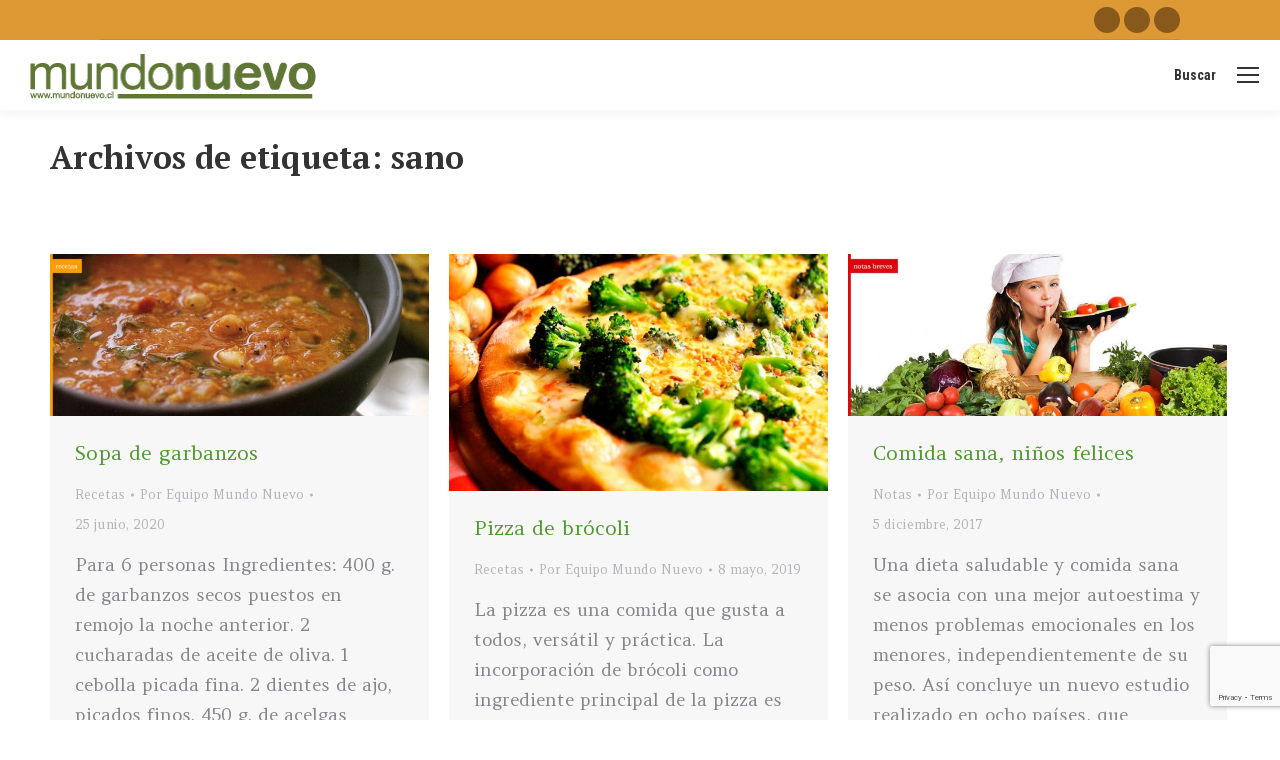

--- FILE ---
content_type: text/html; charset=UTF-8
request_url: https://www.mundonuevo.cl/tag/sano/
body_size: 16415
content:
<!DOCTYPE html>
<!--[if !(IE 6) | !(IE 7) | !(IE 8)  ]><!-->
<html lang="es" prefix="og: http://ogp.me/ns#" class="no-js">
<!--<![endif]-->
<head>
	<meta charset="UTF-8" />
		<meta name="viewport" content="width=device-width, initial-scale=1, maximum-scale=1, user-scalable=0">
			<link rel="profile" href="https://gmpg.org/xfn/11" />
	<title>sano &#8211; mundonuevo.cl</title>
<meta name='robots' content='max-image-preview:large' />
	<style>img:is([sizes="auto" i], [sizes^="auto," i]) { contain-intrinsic-size: 3000px 1500px }</style>
	
<!-- Easy Social Share Buttons for WordPress v.10.3 https://socialsharingplugin.com -->
<meta property="og:locale" content="es_ES" />
<meta property="og:type" content="object" />
<meta property="og:title" content="sano" />
<meta property="og:url" content="https://www.mundonuevo.cl/tag/sano/" />
<meta property="og:site_name" content="mundonuevo.cl" />
<!-- / Easy Social Share Buttons for WordPress -->
<meta name="twitter:card" content="summary_large_image" />
<meta name="twitter:domain" content="mundonuevo.cl" />
<link rel='dns-prefetch' href='//maps.googleapis.com' />
<link rel='dns-prefetch' href='//fonts.googleapis.com' />
<link rel="alternate" type="application/rss+xml" title="mundonuevo.cl &raquo; Feed" href="https://www.mundonuevo.cl/feed/" />
<link rel="alternate" type="application/rss+xml" title="mundonuevo.cl &raquo; Feed de los comentarios" href="https://www.mundonuevo.cl/comments/feed/" />
<link rel="alternate" type="application/rss+xml" title="mundonuevo.cl &raquo; Etiqueta sano del feed" href="https://www.mundonuevo.cl/tag/sano/feed/" />
<script>
window._wpemojiSettings = {"baseUrl":"https:\/\/s.w.org\/images\/core\/emoji\/15.0.3\/72x72\/","ext":".png","svgUrl":"https:\/\/s.w.org\/images\/core\/emoji\/15.0.3\/svg\/","svgExt":".svg","source":{"concatemoji":"https:\/\/www.mundonuevo.cl\/wp-includes\/js\/wp-emoji-release.min.js?ver=6.7.4"}};
/*! This file is auto-generated */
!function(i,n){var o,s,e;function c(e){try{var t={supportTests:e,timestamp:(new Date).valueOf()};sessionStorage.setItem(o,JSON.stringify(t))}catch(e){}}function p(e,t,n){e.clearRect(0,0,e.canvas.width,e.canvas.height),e.fillText(t,0,0);var t=new Uint32Array(e.getImageData(0,0,e.canvas.width,e.canvas.height).data),r=(e.clearRect(0,0,e.canvas.width,e.canvas.height),e.fillText(n,0,0),new Uint32Array(e.getImageData(0,0,e.canvas.width,e.canvas.height).data));return t.every(function(e,t){return e===r[t]})}function u(e,t,n){switch(t){case"flag":return n(e,"\ud83c\udff3\ufe0f\u200d\u26a7\ufe0f","\ud83c\udff3\ufe0f\u200b\u26a7\ufe0f")?!1:!n(e,"\ud83c\uddfa\ud83c\uddf3","\ud83c\uddfa\u200b\ud83c\uddf3")&&!n(e,"\ud83c\udff4\udb40\udc67\udb40\udc62\udb40\udc65\udb40\udc6e\udb40\udc67\udb40\udc7f","\ud83c\udff4\u200b\udb40\udc67\u200b\udb40\udc62\u200b\udb40\udc65\u200b\udb40\udc6e\u200b\udb40\udc67\u200b\udb40\udc7f");case"emoji":return!n(e,"\ud83d\udc26\u200d\u2b1b","\ud83d\udc26\u200b\u2b1b")}return!1}function f(e,t,n){var r="undefined"!=typeof WorkerGlobalScope&&self instanceof WorkerGlobalScope?new OffscreenCanvas(300,150):i.createElement("canvas"),a=r.getContext("2d",{willReadFrequently:!0}),o=(a.textBaseline="top",a.font="600 32px Arial",{});return e.forEach(function(e){o[e]=t(a,e,n)}),o}function t(e){var t=i.createElement("script");t.src=e,t.defer=!0,i.head.appendChild(t)}"undefined"!=typeof Promise&&(o="wpEmojiSettingsSupports",s=["flag","emoji"],n.supports={everything:!0,everythingExceptFlag:!0},e=new Promise(function(e){i.addEventListener("DOMContentLoaded",e,{once:!0})}),new Promise(function(t){var n=function(){try{var e=JSON.parse(sessionStorage.getItem(o));if("object"==typeof e&&"number"==typeof e.timestamp&&(new Date).valueOf()<e.timestamp+604800&&"object"==typeof e.supportTests)return e.supportTests}catch(e){}return null}();if(!n){if("undefined"!=typeof Worker&&"undefined"!=typeof OffscreenCanvas&&"undefined"!=typeof URL&&URL.createObjectURL&&"undefined"!=typeof Blob)try{var e="postMessage("+f.toString()+"("+[JSON.stringify(s),u.toString(),p.toString()].join(",")+"));",r=new Blob([e],{type:"text/javascript"}),a=new Worker(URL.createObjectURL(r),{name:"wpTestEmojiSupports"});return void(a.onmessage=function(e){c(n=e.data),a.terminate(),t(n)})}catch(e){}c(n=f(s,u,p))}t(n)}).then(function(e){for(var t in e)n.supports[t]=e[t],n.supports.everything=n.supports.everything&&n.supports[t],"flag"!==t&&(n.supports.everythingExceptFlag=n.supports.everythingExceptFlag&&n.supports[t]);n.supports.everythingExceptFlag=n.supports.everythingExceptFlag&&!n.supports.flag,n.DOMReady=!1,n.readyCallback=function(){n.DOMReady=!0}}).then(function(){return e}).then(function(){var e;n.supports.everything||(n.readyCallback(),(e=n.source||{}).concatemoji?t(e.concatemoji):e.wpemoji&&e.twemoji&&(t(e.twemoji),t(e.wpemoji)))}))}((window,document),window._wpemojiSettings);
</script>
<link rel='stylesheet' id='adns-reset-css' href='https://www.mundonuevo.cl/wp-content/plugins/WP_AttractiveDonationsSystem/assets/css/reset.min.css?ver=1.15' media='all' />
<link rel='stylesheet' id='adns-bootstrap-css' href='https://www.mundonuevo.cl/wp-content/plugins/WP_AttractiveDonationsSystem/assets/css/bootstrap.min.css?ver=1.15' media='all' />
<link rel='stylesheet' id='adns-flat-ui-css' href='https://www.mundonuevo.cl/wp-content/plugins/WP_AttractiveDonationsSystem/assets/css/flat-ui-pro.min.css?ver=1.15' media='all' />
<link rel='stylesheet' id='adns-jqueryui-css' href='https://www.mundonuevo.cl/wp-content/plugins/WP_AttractiveDonationsSystem/assets/css/jquery-ui-theme/jquery-ui.min.css?ver=1.15' media='all' />
<link rel='stylesheet' id='adns-fontawesome-css' href='https://www.mundonuevo.cl/wp-content/plugins/WP_AttractiveDonationsSystem/assets/css/font-awesome.min.css?ver=1.15' media='all' />
<link rel='stylesheet' id='adns-frontend-css' href='https://www.mundonuevo.cl/wp-content/plugins/WP_AttractiveDonationsSystem/assets/css/frontend.min.css?ver=1.15' media='all' />
<style id='wp-emoji-styles-inline-css'>

	img.wp-smiley, img.emoji {
		display: inline !important;
		border: none !important;
		box-shadow: none !important;
		height: 1em !important;
		width: 1em !important;
		margin: 0 0.07em !important;
		vertical-align: -0.1em !important;
		background: none !important;
		padding: 0 !important;
	}
</style>
<link rel='stylesheet' id='wp-block-library-css' href='https://www.mundonuevo.cl/wp-includes/css/dist/block-library/style.min.css?ver=6.7.4' media='all' />
<style id='wp-block-library-theme-inline-css'>
.wp-block-audio :where(figcaption){color:#555;font-size:13px;text-align:center}.is-dark-theme .wp-block-audio :where(figcaption){color:#ffffffa6}.wp-block-audio{margin:0 0 1em}.wp-block-code{border:1px solid #ccc;border-radius:4px;font-family:Menlo,Consolas,monaco,monospace;padding:.8em 1em}.wp-block-embed :where(figcaption){color:#555;font-size:13px;text-align:center}.is-dark-theme .wp-block-embed :where(figcaption){color:#ffffffa6}.wp-block-embed{margin:0 0 1em}.blocks-gallery-caption{color:#555;font-size:13px;text-align:center}.is-dark-theme .blocks-gallery-caption{color:#ffffffa6}:root :where(.wp-block-image figcaption){color:#555;font-size:13px;text-align:center}.is-dark-theme :root :where(.wp-block-image figcaption){color:#ffffffa6}.wp-block-image{margin:0 0 1em}.wp-block-pullquote{border-bottom:4px solid;border-top:4px solid;color:currentColor;margin-bottom:1.75em}.wp-block-pullquote cite,.wp-block-pullquote footer,.wp-block-pullquote__citation{color:currentColor;font-size:.8125em;font-style:normal;text-transform:uppercase}.wp-block-quote{border-left:.25em solid;margin:0 0 1.75em;padding-left:1em}.wp-block-quote cite,.wp-block-quote footer{color:currentColor;font-size:.8125em;font-style:normal;position:relative}.wp-block-quote:where(.has-text-align-right){border-left:none;border-right:.25em solid;padding-left:0;padding-right:1em}.wp-block-quote:where(.has-text-align-center){border:none;padding-left:0}.wp-block-quote.is-large,.wp-block-quote.is-style-large,.wp-block-quote:where(.is-style-plain){border:none}.wp-block-search .wp-block-search__label{font-weight:700}.wp-block-search__button{border:1px solid #ccc;padding:.375em .625em}:where(.wp-block-group.has-background){padding:1.25em 2.375em}.wp-block-separator.has-css-opacity{opacity:.4}.wp-block-separator{border:none;border-bottom:2px solid;margin-left:auto;margin-right:auto}.wp-block-separator.has-alpha-channel-opacity{opacity:1}.wp-block-separator:not(.is-style-wide):not(.is-style-dots){width:100px}.wp-block-separator.has-background:not(.is-style-dots){border-bottom:none;height:1px}.wp-block-separator.has-background:not(.is-style-wide):not(.is-style-dots){height:2px}.wp-block-table{margin:0 0 1em}.wp-block-table td,.wp-block-table th{word-break:normal}.wp-block-table :where(figcaption){color:#555;font-size:13px;text-align:center}.is-dark-theme .wp-block-table :where(figcaption){color:#ffffffa6}.wp-block-video :where(figcaption){color:#555;font-size:13px;text-align:center}.is-dark-theme .wp-block-video :where(figcaption){color:#ffffffa6}.wp-block-video{margin:0 0 1em}:root :where(.wp-block-template-part.has-background){margin-bottom:0;margin-top:0;padding:1.25em 2.375em}
</style>
<style id='classic-theme-styles-inline-css'>
/*! This file is auto-generated */
.wp-block-button__link{color:#fff;background-color:#32373c;border-radius:9999px;box-shadow:none;text-decoration:none;padding:calc(.667em + 2px) calc(1.333em + 2px);font-size:1.125em}.wp-block-file__button{background:#32373c;color:#fff;text-decoration:none}
</style>
<style id='global-styles-inline-css'>
:root{--wp--preset--aspect-ratio--square: 1;--wp--preset--aspect-ratio--4-3: 4/3;--wp--preset--aspect-ratio--3-4: 3/4;--wp--preset--aspect-ratio--3-2: 3/2;--wp--preset--aspect-ratio--2-3: 2/3;--wp--preset--aspect-ratio--16-9: 16/9;--wp--preset--aspect-ratio--9-16: 9/16;--wp--preset--color--black: #000000;--wp--preset--color--cyan-bluish-gray: #abb8c3;--wp--preset--color--white: #FFF;--wp--preset--color--pale-pink: #f78da7;--wp--preset--color--vivid-red: #cf2e2e;--wp--preset--color--luminous-vivid-orange: #ff6900;--wp--preset--color--luminous-vivid-amber: #fcb900;--wp--preset--color--light-green-cyan: #7bdcb5;--wp--preset--color--vivid-green-cyan: #00d084;--wp--preset--color--pale-cyan-blue: #8ed1fc;--wp--preset--color--vivid-cyan-blue: #0693e3;--wp--preset--color--vivid-purple: #9b51e0;--wp--preset--color--accent: #327edc;--wp--preset--color--dark-gray: #111;--wp--preset--color--light-gray: #767676;--wp--preset--gradient--vivid-cyan-blue-to-vivid-purple: linear-gradient(135deg,rgba(6,147,227,1) 0%,rgb(155,81,224) 100%);--wp--preset--gradient--light-green-cyan-to-vivid-green-cyan: linear-gradient(135deg,rgb(122,220,180) 0%,rgb(0,208,130) 100%);--wp--preset--gradient--luminous-vivid-amber-to-luminous-vivid-orange: linear-gradient(135deg,rgba(252,185,0,1) 0%,rgba(255,105,0,1) 100%);--wp--preset--gradient--luminous-vivid-orange-to-vivid-red: linear-gradient(135deg,rgba(255,105,0,1) 0%,rgb(207,46,46) 100%);--wp--preset--gradient--very-light-gray-to-cyan-bluish-gray: linear-gradient(135deg,rgb(238,238,238) 0%,rgb(169,184,195) 100%);--wp--preset--gradient--cool-to-warm-spectrum: linear-gradient(135deg,rgb(74,234,220) 0%,rgb(151,120,209) 20%,rgb(207,42,186) 40%,rgb(238,44,130) 60%,rgb(251,105,98) 80%,rgb(254,248,76) 100%);--wp--preset--gradient--blush-light-purple: linear-gradient(135deg,rgb(255,206,236) 0%,rgb(152,150,240) 100%);--wp--preset--gradient--blush-bordeaux: linear-gradient(135deg,rgb(254,205,165) 0%,rgb(254,45,45) 50%,rgb(107,0,62) 100%);--wp--preset--gradient--luminous-dusk: linear-gradient(135deg,rgb(255,203,112) 0%,rgb(199,81,192) 50%,rgb(65,88,208) 100%);--wp--preset--gradient--pale-ocean: linear-gradient(135deg,rgb(255,245,203) 0%,rgb(182,227,212) 50%,rgb(51,167,181) 100%);--wp--preset--gradient--electric-grass: linear-gradient(135deg,rgb(202,248,128) 0%,rgb(113,206,126) 100%);--wp--preset--gradient--midnight: linear-gradient(135deg,rgb(2,3,129) 0%,rgb(40,116,252) 100%);--wp--preset--font-size--small: 13px;--wp--preset--font-size--medium: 20px;--wp--preset--font-size--large: 36px;--wp--preset--font-size--x-large: 42px;--wp--preset--spacing--20: 0.44rem;--wp--preset--spacing--30: 0.67rem;--wp--preset--spacing--40: 1rem;--wp--preset--spacing--50: 1.5rem;--wp--preset--spacing--60: 2.25rem;--wp--preset--spacing--70: 3.38rem;--wp--preset--spacing--80: 5.06rem;--wp--preset--shadow--natural: 6px 6px 9px rgba(0, 0, 0, 0.2);--wp--preset--shadow--deep: 12px 12px 50px rgba(0, 0, 0, 0.4);--wp--preset--shadow--sharp: 6px 6px 0px rgba(0, 0, 0, 0.2);--wp--preset--shadow--outlined: 6px 6px 0px -3px rgba(255, 255, 255, 1), 6px 6px rgba(0, 0, 0, 1);--wp--preset--shadow--crisp: 6px 6px 0px rgba(0, 0, 0, 1);}:where(.is-layout-flex){gap: 0.5em;}:where(.is-layout-grid){gap: 0.5em;}body .is-layout-flex{display: flex;}.is-layout-flex{flex-wrap: wrap;align-items: center;}.is-layout-flex > :is(*, div){margin: 0;}body .is-layout-grid{display: grid;}.is-layout-grid > :is(*, div){margin: 0;}:where(.wp-block-columns.is-layout-flex){gap: 2em;}:where(.wp-block-columns.is-layout-grid){gap: 2em;}:where(.wp-block-post-template.is-layout-flex){gap: 1.25em;}:where(.wp-block-post-template.is-layout-grid){gap: 1.25em;}.has-black-color{color: var(--wp--preset--color--black) !important;}.has-cyan-bluish-gray-color{color: var(--wp--preset--color--cyan-bluish-gray) !important;}.has-white-color{color: var(--wp--preset--color--white) !important;}.has-pale-pink-color{color: var(--wp--preset--color--pale-pink) !important;}.has-vivid-red-color{color: var(--wp--preset--color--vivid-red) !important;}.has-luminous-vivid-orange-color{color: var(--wp--preset--color--luminous-vivid-orange) !important;}.has-luminous-vivid-amber-color{color: var(--wp--preset--color--luminous-vivid-amber) !important;}.has-light-green-cyan-color{color: var(--wp--preset--color--light-green-cyan) !important;}.has-vivid-green-cyan-color{color: var(--wp--preset--color--vivid-green-cyan) !important;}.has-pale-cyan-blue-color{color: var(--wp--preset--color--pale-cyan-blue) !important;}.has-vivid-cyan-blue-color{color: var(--wp--preset--color--vivid-cyan-blue) !important;}.has-vivid-purple-color{color: var(--wp--preset--color--vivid-purple) !important;}.has-black-background-color{background-color: var(--wp--preset--color--black) !important;}.has-cyan-bluish-gray-background-color{background-color: var(--wp--preset--color--cyan-bluish-gray) !important;}.has-white-background-color{background-color: var(--wp--preset--color--white) !important;}.has-pale-pink-background-color{background-color: var(--wp--preset--color--pale-pink) !important;}.has-vivid-red-background-color{background-color: var(--wp--preset--color--vivid-red) !important;}.has-luminous-vivid-orange-background-color{background-color: var(--wp--preset--color--luminous-vivid-orange) !important;}.has-luminous-vivid-amber-background-color{background-color: var(--wp--preset--color--luminous-vivid-amber) !important;}.has-light-green-cyan-background-color{background-color: var(--wp--preset--color--light-green-cyan) !important;}.has-vivid-green-cyan-background-color{background-color: var(--wp--preset--color--vivid-green-cyan) !important;}.has-pale-cyan-blue-background-color{background-color: var(--wp--preset--color--pale-cyan-blue) !important;}.has-vivid-cyan-blue-background-color{background-color: var(--wp--preset--color--vivid-cyan-blue) !important;}.has-vivid-purple-background-color{background-color: var(--wp--preset--color--vivid-purple) !important;}.has-black-border-color{border-color: var(--wp--preset--color--black) !important;}.has-cyan-bluish-gray-border-color{border-color: var(--wp--preset--color--cyan-bluish-gray) !important;}.has-white-border-color{border-color: var(--wp--preset--color--white) !important;}.has-pale-pink-border-color{border-color: var(--wp--preset--color--pale-pink) !important;}.has-vivid-red-border-color{border-color: var(--wp--preset--color--vivid-red) !important;}.has-luminous-vivid-orange-border-color{border-color: var(--wp--preset--color--luminous-vivid-orange) !important;}.has-luminous-vivid-amber-border-color{border-color: var(--wp--preset--color--luminous-vivid-amber) !important;}.has-light-green-cyan-border-color{border-color: var(--wp--preset--color--light-green-cyan) !important;}.has-vivid-green-cyan-border-color{border-color: var(--wp--preset--color--vivid-green-cyan) !important;}.has-pale-cyan-blue-border-color{border-color: var(--wp--preset--color--pale-cyan-blue) !important;}.has-vivid-cyan-blue-border-color{border-color: var(--wp--preset--color--vivid-cyan-blue) !important;}.has-vivid-purple-border-color{border-color: var(--wp--preset--color--vivid-purple) !important;}.has-vivid-cyan-blue-to-vivid-purple-gradient-background{background: var(--wp--preset--gradient--vivid-cyan-blue-to-vivid-purple) !important;}.has-light-green-cyan-to-vivid-green-cyan-gradient-background{background: var(--wp--preset--gradient--light-green-cyan-to-vivid-green-cyan) !important;}.has-luminous-vivid-amber-to-luminous-vivid-orange-gradient-background{background: var(--wp--preset--gradient--luminous-vivid-amber-to-luminous-vivid-orange) !important;}.has-luminous-vivid-orange-to-vivid-red-gradient-background{background: var(--wp--preset--gradient--luminous-vivid-orange-to-vivid-red) !important;}.has-very-light-gray-to-cyan-bluish-gray-gradient-background{background: var(--wp--preset--gradient--very-light-gray-to-cyan-bluish-gray) !important;}.has-cool-to-warm-spectrum-gradient-background{background: var(--wp--preset--gradient--cool-to-warm-spectrum) !important;}.has-blush-light-purple-gradient-background{background: var(--wp--preset--gradient--blush-light-purple) !important;}.has-blush-bordeaux-gradient-background{background: var(--wp--preset--gradient--blush-bordeaux) !important;}.has-luminous-dusk-gradient-background{background: var(--wp--preset--gradient--luminous-dusk) !important;}.has-pale-ocean-gradient-background{background: var(--wp--preset--gradient--pale-ocean) !important;}.has-electric-grass-gradient-background{background: var(--wp--preset--gradient--electric-grass) !important;}.has-midnight-gradient-background{background: var(--wp--preset--gradient--midnight) !important;}.has-small-font-size{font-size: var(--wp--preset--font-size--small) !important;}.has-medium-font-size{font-size: var(--wp--preset--font-size--medium) !important;}.has-large-font-size{font-size: var(--wp--preset--font-size--large) !important;}.has-x-large-font-size{font-size: var(--wp--preset--font-size--x-large) !important;}
:where(.wp-block-post-template.is-layout-flex){gap: 1.25em;}:where(.wp-block-post-template.is-layout-grid){gap: 1.25em;}
:where(.wp-block-columns.is-layout-flex){gap: 2em;}:where(.wp-block-columns.is-layout-grid){gap: 2em;}
:root :where(.wp-block-pullquote){font-size: 1.5em;line-height: 1.6;}
</style>
<link rel='stylesheet' id='contact-form-7-css' href='https://www.mundonuevo.cl/wp-content/plugins/contact-form-7/includes/css/styles.css?ver=6.0.6' media='all' />
<link rel='stylesheet' id='subscribe-forms-css-css' href='https://www.mundonuevo.cl/wp-content/plugins/easy-social-share-buttons3/assets/modules/subscribe-forms.min.css?ver=10.3' media='all' />
<link rel='stylesheet' id='click2tweet-css-css' href='https://www.mundonuevo.cl/wp-content/plugins/easy-social-share-buttons3/assets/modules/click-to-tweet.min.css?ver=10.3' media='all' />
<link rel='stylesheet' id='easy-social-share-buttons-css' href='https://www.mundonuevo.cl/wp-content/plugins/easy-social-share-buttons3/assets/css/easy-social-share-buttons.min.css?ver=10.3' media='all' />
<style id='easy-social-share-buttons-inline-css'>
.essb_links .essb_link_mastodon { --essb-network: #6364ff;}
</style>
<link rel='stylesheet' id='dt-web-fonts-css' href='https://fonts.googleapis.com/css?family=Roboto:400,600,700%7CAmethysta:400,600,700,normal%7CRoboto+Condensed:400,600,700%7CPT+Serif:400,600,700,700normal' media='all' />
<link rel='stylesheet' id='dt-main-css' href='https://www.mundonuevo.cl/wp-content/themes/dt-the7/css/main.min.css?ver=12.5.1' media='all' />
<style id='dt-main-inline-css'>
body #load {
  display: block;
  height: 100%;
  overflow: hidden;
  position: fixed;
  width: 100%;
  z-index: 9901;
  opacity: 1;
  visibility: visible;
  transition: all .35s ease-out;
}
.load-wrap {
  width: 100%;
  height: 100%;
  background-position: center center;
  background-repeat: no-repeat;
  text-align: center;
  display: -ms-flexbox;
  display: -ms-flex;
  display: flex;
  -ms-align-items: center;
  -ms-flex-align: center;
  align-items: center;
  -ms-flex-flow: column wrap;
  flex-flow: column wrap;
  -ms-flex-pack: center;
  -ms-justify-content: center;
  justify-content: center;
}
.load-wrap > svg {
  position: absolute;
  top: 50%;
  left: 50%;
  transform: translate(-50%,-50%);
}
#load {
  background: var(--the7-elementor-beautiful-loading-bg,#ffffff);
  --the7-beautiful-spinner-color2: var(--the7-beautiful-spinner-color,#327edc);
}

</style>
<link rel='stylesheet' id='the7-custom-scrollbar-css' href='https://www.mundonuevo.cl/wp-content/themes/dt-the7/lib/custom-scrollbar/custom-scrollbar.min.css?ver=12.5.1' media='all' />
<link rel='stylesheet' id='the7-wpbakery-css' href='https://www.mundonuevo.cl/wp-content/themes/dt-the7/css/wpbakery.min.css?ver=12.5.1' media='all' />
<link rel='stylesheet' id='the7-core-css' href='https://www.mundonuevo.cl/wp-content/plugins/dt-the7-core/assets/css/post-type.min.css?ver=2.7.10' media='all' />
<link rel='stylesheet' id='the7-css-vars-css' href='https://www.mundonuevo.cl/wp-content/uploads/the7-css/css-vars.css?ver=338bc8a1d91f' media='all' />
<link rel='stylesheet' id='dt-custom-css' href='https://www.mundonuevo.cl/wp-content/uploads/the7-css/custom.css?ver=338bc8a1d91f' media='all' />
<link rel='stylesheet' id='dt-media-css' href='https://www.mundonuevo.cl/wp-content/uploads/the7-css/media.css?ver=338bc8a1d91f' media='all' />
<link rel='stylesheet' id='the7-mega-menu-css' href='https://www.mundonuevo.cl/wp-content/uploads/the7-css/mega-menu.css?ver=338bc8a1d91f' media='all' />
<link rel='stylesheet' id='the7-elements-albums-portfolio-css' href='https://www.mundonuevo.cl/wp-content/uploads/the7-css/the7-elements-albums-portfolio.css?ver=338bc8a1d91f' media='all' />
<link rel='stylesheet' id='the7-elements-css' href='https://www.mundonuevo.cl/wp-content/uploads/the7-css/post-type-dynamic.css?ver=338bc8a1d91f' media='all' />
<link rel='stylesheet' id='style-css' href='https://www.mundonuevo.cl/wp-content/themes/dt-the7/style.css?ver=12.5.1' media='all' />
<link rel='stylesheet' id='the7-elementor-global-css' href='https://www.mundonuevo.cl/wp-content/themes/dt-the7/css/compatibility/elementor/elementor-global.min.css?ver=12.5.1' media='all' />
<link rel='stylesheet' id='bsf-Defaults-css' href='https://www.mundonuevo.cl/wp-content/uploads/smile_fonts/Defaults/Defaults.css?ver=3.20.3' media='all' />
<link rel='stylesheet' id='ultimate-vc-addons-style-min-css' href='https://www.mundonuevo.cl/wp-content/plugins/Ultimate_VC_Addons/assets/min-css/ultimate.min.css?ver=3.20.3' media='all' />
<link rel='stylesheet' id='ultimate-vc-addons-icons-css' href='https://www.mundonuevo.cl/wp-content/plugins/Ultimate_VC_Addons/assets/css/icons.css?ver=3.20.3' media='all' />
<link rel='stylesheet' id='ultimate-vc-addons-vidcons-css' href='https://www.mundonuevo.cl/wp-content/plugins/Ultimate_VC_Addons/assets/fonts/vidcons.css?ver=3.20.3' media='all' />
<link rel='stylesheet' id='ultimate-vc-addons-selected-google-fonts-style-css' href='https://fonts.googleapis.com/css?family=Amethysta|Andika|ABeeZee:&#038;subset=cyrillic-ext,vietnamese,latin,latin-ext,cyrillic' media='all' />
<script src="https://www.mundonuevo.cl/wp-includes/js/jquery/jquery.min.js?ver=3.7.1" id="jquery-core-js"></script>
<script src="https://www.mundonuevo.cl/wp-includes/js/jquery/jquery-migrate.min.js?ver=3.4.1" id="jquery-migrate-js"></script>
<script src="https://www.mundonuevo.cl/wp-includes/js/jquery/ui/core.min.js?ver=1.13.3" id="jquery-ui-core-js"></script>
<script src="https://www.mundonuevo.cl/wp-includes/js/jquery/ui/mouse.min.js?ver=1.13.3" id="jquery-ui-mouse-js"></script>
<script src="https://www.mundonuevo.cl/wp-includes/js/jquery/ui/draggable.min.js?ver=1.13.3" id="jquery-ui-draggable-js"></script>
<script src="https://www.mundonuevo.cl/wp-includes/js/jquery/ui/droppable.min.js?ver=1.13.3" id="jquery-ui-droppable-js"></script>
<script src="https://www.mundonuevo.cl/wp-includes/js/jquery/ui/resizable.min.js?ver=1.13.3" id="jquery-ui-resizable-js"></script>
<script src="https://www.mundonuevo.cl/wp-includes/js/jquery/ui/sortable.min.js?ver=1.13.3" id="jquery-ui-sortable-js"></script>
<script src="https://www.mundonuevo.cl/wp-includes/js/jquery/ui/effect.min.js?ver=1.13.3" id="jquery-effects-core-js"></script>
<script src="https://www.mundonuevo.cl/wp-includes/js/jquery/ui/effect-drop.min.js?ver=1.13.3" id="jquery-effects-drop-js"></script>
<script src="https://www.mundonuevo.cl/wp-includes/js/jquery/ui/effect-fade.min.js?ver=1.13.3" id="jquery-effects-fade-js"></script>
<script src="https://www.mundonuevo.cl/wp-includes/js/jquery/ui/effect-bounce.min.js?ver=1.13.3" id="jquery-effects-bounce-js"></script>
<script src="https://www.mundonuevo.cl/wp-content/plugins/WP_AttractiveDonationsSystem/assets/js/flat-ui-pro.min.js?ver=1.15" id="adns-flatui-js"></script>
<script src="https://www.mundonuevo.cl/wp-includes/js/jquery/ui/slider.min.js?ver=1.13.3" id="jquery-ui-slider-js"></script>
<script src="https://www.mundonuevo.cl/wp-content/plugins/WP_AttractiveDonationsSystem/assets/js/jquery.ui.touch-punch.min.js?ver=1.15" id="adns-touch-punch-js"></script>
<script id="adns-frontend-js-extra">
var adns_donations = {"ajaxurl":"https:\/\/www.mundonuevo.cl\/wp-admin\/admin-ajax.php","donations":[{"id":"1","title":"Hazte socio","description":"<p><img src=\"https:\/\/www.mundonuevo.cl\/wp-content\/uploads\/2020\/02\/paipal-3.png\" style=\"width: 225px;\"><\/p><p>Desliza la barra para seleccionar tu aporte<\/p>","currency":"US $","currencyPosition":"left","btnPaymentTxt":"Aporte","stripe_btnLabel":"Pay","colorTint":"#bdc3c7","thousandsSeparator":".","use_stripe":"0","steps":[]}]};
</script>
<script src="https://www.mundonuevo.cl/wp-content/plugins/WP_AttractiveDonationsSystem/assets/js/frontend.min.js?ver=1.15" id="adns-frontend-js"></script>
<script src="//www.mundonuevo.cl/wp-content/plugins/revslider/sr6/assets/js/rbtools.min.js?ver=6.7.29" async id="tp-tools-js"></script>
<script src="//www.mundonuevo.cl/wp-content/plugins/revslider/sr6/assets/js/rs6.min.js?ver=6.7.34" async id="revmin-js"></script>
<script id="dt-above-fold-js-extra">
var dtLocal = {"themeUrl":"https:\/\/www.mundonuevo.cl\/wp-content\/themes\/dt-the7","passText":"Para ver esta publicaci\u00f3n protegida, introduce la contrase\u00f1a debajo:","moreButtonText":{"loading":"Cargando...","loadMore":"Cargar m\u00e1s"},"postID":"16771","ajaxurl":"https:\/\/www.mundonuevo.cl\/wp-admin\/admin-ajax.php","REST":{"baseUrl":"https:\/\/www.mundonuevo.cl\/wp-json\/the7\/v1","endpoints":{"sendMail":"\/send-mail"}},"contactMessages":{"required":"One or more fields have an error. Please check and try again.","terms":"Please accept the privacy policy.","fillTheCaptchaError":"Please, fill the captcha."},"captchaSiteKey":"","ajaxNonce":"a164d7f37f","pageData":{"type":"archive","template":"archive","layout":"masonry"},"themeSettings":{"smoothScroll":"off","lazyLoading":false,"desktopHeader":{"height":110},"ToggleCaptionEnabled":"disabled","ToggleCaption":"Navigation","floatingHeader":{"showAfter":120,"showMenu":true,"height":70,"logo":{"showLogo":true,"html":"","url":"https:\/\/www.mundonuevo.cl\/"}},"topLine":{"floatingTopLine":{"logo":{"showLogo":false,"html":""}}},"mobileHeader":{"firstSwitchPoint":1300,"secondSwitchPoint":778,"firstSwitchPointHeight":60,"secondSwitchPointHeight":60,"mobileToggleCaptionEnabled":"disabled","mobileToggleCaption":"Men\u00fa"},"stickyMobileHeaderFirstSwitch":{"logo":{"html":"<img class=\" preload-me\" src=\"https:\/\/www.mundonuevo.cl\/wp-content\/uploads\/2019\/10\/Logo-MN-300px.png\" srcset=\"https:\/\/www.mundonuevo.cl\/wp-content\/uploads\/2019\/10\/Logo-MN-300px.png 300w, https:\/\/www.mundonuevo.cl\/wp-content\/uploads\/2019\/10\/Logo-MN-512px.png 512w\" width=\"300\" height=\"70\"   sizes=\"300px\" alt=\"mundonuevo.cl\" \/>"}},"stickyMobileHeaderSecondSwitch":{"logo":{"html":"<img class=\" preload-me\" src=\"https:\/\/www.mundonuevo.cl\/wp-content\/uploads\/2019\/10\/Logo-MN-300px.png\" srcset=\"https:\/\/www.mundonuevo.cl\/wp-content\/uploads\/2019\/10\/Logo-MN-300px.png 300w, https:\/\/www.mundonuevo.cl\/wp-content\/uploads\/2019\/10\/Logo-MN-512px.png 512w\" width=\"300\" height=\"70\"   sizes=\"300px\" alt=\"mundonuevo.cl\" \/>"}},"sidebar":{"switchPoint":990},"boxedWidth":"1340px"},"VCMobileScreenWidth":"768","elementor":{"settings":{"container_width":1140}}};
var dtShare = {"shareButtonText":{"facebook":"Compartir en Facebook","twitter":"Share on X","pinterest":"Tweet","linkedin":"Compartir en Linkedin","whatsapp":"Compartir en Whatsapp"},"overlayOpacity":"85"};
</script>
<script src="https://www.mundonuevo.cl/wp-content/themes/dt-the7/js/above-the-fold.min.js?ver=12.5.1" id="dt-above-fold-js"></script>
<script src="https://www.mundonuevo.cl/wp-content/plugins/Ultimate_VC_Addons/assets/min-js/modernizr-custom.min.js?ver=3.20.3" id="ultimate-vc-addons-modernizr-js"></script>
<script src="https://www.mundonuevo.cl/wp-content/plugins/Ultimate_VC_Addons/assets/min-js/jquery-ui.min.js?ver=3.20.3" id="jquery_ui-js"></script>
<script src="https://maps.googleapis.com/maps/api/js" id="ultimate-vc-addons-googleapis-js"></script>
<script src="https://www.mundonuevo.cl/wp-content/plugins/Ultimate_VC_Addons/assets/min-js/jquery-ui-labeledslider.min.js?ver=3.20.3" id="ultimate-vc-addons_range_tick-js"></script>
<script src="https://www.mundonuevo.cl/wp-content/plugins/Ultimate_VC_Addons/assets/min-js/ultimate.min.js?ver=3.20.3" id="ultimate-vc-addons-script-js"></script>
<script src="https://www.mundonuevo.cl/wp-content/plugins/Ultimate_VC_Addons/assets/min-js/modal-all.min.js?ver=3.20.3" id="ultimate-vc-addons-modal-all-js"></script>
<script src="https://www.mundonuevo.cl/wp-content/plugins/Ultimate_VC_Addons/assets/min-js/jparallax.min.js?ver=3.20.3" id="ultimate-vc-addons-jquery.shake-js"></script>
<script src="https://www.mundonuevo.cl/wp-content/plugins/Ultimate_VC_Addons/assets/min-js/vhparallax.min.js?ver=3.20.3" id="ultimate-vc-addons-jquery.vhparallax-js"></script>
<script src="https://www.mundonuevo.cl/wp-content/plugins/Ultimate_VC_Addons/assets/min-js/ultimate_bg.min.js?ver=3.20.3" id="ultimate-vc-addons-row-bg-js"></script>
<script src="https://www.mundonuevo.cl/wp-content/plugins/Ultimate_VC_Addons/assets/min-js/mb-YTPlayer.min.js?ver=3.20.3" id="ultimate-vc-addons-jquery.ytplayer-js"></script>
<script></script><link rel="https://api.w.org/" href="https://www.mundonuevo.cl/wp-json/" /><link rel="alternate" title="JSON" type="application/json" href="https://www.mundonuevo.cl/wp-json/wp/v2/tags/470" /><link rel="EditURI" type="application/rsd+xml" title="RSD" href="https://www.mundonuevo.cl/xmlrpc.php?rsd" />
<meta name="generator" content="WordPress 6.7.4" />
<meta name="generator" content="Elementor 3.29.0; features: e_font_icon_svg, e_local_google_fonts, e_element_cache; settings: css_print_method-external, google_font-enabled, font_display-swap">
			<style>
				.e-con.e-parent:nth-of-type(n+4):not(.e-lazyloaded):not(.e-no-lazyload),
				.e-con.e-parent:nth-of-type(n+4):not(.e-lazyloaded):not(.e-no-lazyload) * {
					background-image: none !important;
				}
				@media screen and (max-height: 1024px) {
					.e-con.e-parent:nth-of-type(n+3):not(.e-lazyloaded):not(.e-no-lazyload),
					.e-con.e-parent:nth-of-type(n+3):not(.e-lazyloaded):not(.e-no-lazyload) * {
						background-image: none !important;
					}
				}
				@media screen and (max-height: 640px) {
					.e-con.e-parent:nth-of-type(n+2):not(.e-lazyloaded):not(.e-no-lazyload),
					.e-con.e-parent:nth-of-type(n+2):not(.e-lazyloaded):not(.e-no-lazyload) * {
						background-image: none !important;
					}
				}
			</style>
			<meta name="generator" content="Powered by WPBakery Page Builder - drag and drop page builder for WordPress."/>

<style>
@import url(https://fonts.googleapis.com/css?family=Lato:400,700);body #adns_bootstraped.adns_bootstraped #attractive-donation[data-donationid="1"] { font-family:"Lato"; }body #adns_bootstraped.adns_bootstraped #attractive-donation[data-donationid="1"] { background-color:#f1ff29; }body #adns_bootstraped.adns_bootstraped #attractive-donation[data-donationid="1"] .adns_title{ color:#000000; }body #adns_bootstraped.adns_bootstraped #attractive-donation[data-donationid="1"] .adns-btn.adns-btn-primary { background-color:#1abc9c;  color:#FFFFFF; }body #adns_bootstraped.adns_bootstraped #attractive-donation[data-donationid="1"] .adns-btn.adns-btn-primary:hover { background-color:#1edeb9; }body #adns_bootstraped.adns_bootstraped #attractive-donation[data-donationid="1"] .adns_closeModalBtn { color:#1edeb9; }body #adns_bootstraped.adns_bootstraped #attractive-donation[data-donationid="1"] .adns_progressbar { background-color:#ecf0f1; }body #adns_bootstraped.adns_bootstraped #attractive-donation[data-donationid="1"] .adns_progressbar .ui-slider-range,body #adns_bootstraped.adns_bootstraped #attractive-donation[data-donationid="1"] .adns_progressbar .ui-slider-handle { background-color:#1abc9c; }body #adns_bootstraped.adns_bootstraped #attractive-donation[data-donationid="1"] .adns_progressbar .ui-slider-handle:hover,body #adns_bootstraped.adns_bootstraped #attractive-donation[data-donationid="1"] .adns_progressbar .ui-slider-handle.ui-state-active{ background-color:#1edeb9; }body #adns_bootstraped.adns_bootstraped #attractive-donation[data-donationid="1"] .adns_imageContainer>.adns_imageCurrent { max-height:256px; }</style>
<meta name="generator" content="Powered by Slider Revolution 6.7.34 - responsive, Mobile-Friendly Slider Plugin for WordPress with comfortable drag and drop interface." />
<script type="text/javascript" id="the7-loader-script">
document.addEventListener("DOMContentLoaded", function(event) {
	var load = document.getElementById("load");
	if(!load.classList.contains('loader-removed')){
		var removeLoading = setTimeout(function() {
			load.className += " loader-removed";
		}, 300);
	}
});
</script>
		<link rel="icon" href="https://www.mundonuevo.cl/wp-content/uploads/2019/10/favicon.ico" sizes="32x32" />
<link rel="icon" href="https://www.mundonuevo.cl/wp-content/uploads/2019/10/favicon.ico" sizes="192x192" />
<link rel="apple-touch-icon" href="https://www.mundonuevo.cl/wp-content/uploads/2019/10/favicon.ico" />
<meta name="msapplication-TileImage" content="https://www.mundonuevo.cl/wp-content/uploads/2019/10/favicon.ico" />
<script>function setREVStartSize(e){
			//window.requestAnimationFrame(function() {
				window.RSIW = window.RSIW===undefined ? window.innerWidth : window.RSIW;
				window.RSIH = window.RSIH===undefined ? window.innerHeight : window.RSIH;
				try {
					var pw = document.getElementById(e.c).parentNode.offsetWidth,
						newh;
					pw = pw===0 || isNaN(pw) || (e.l=="fullwidth" || e.layout=="fullwidth") ? window.RSIW : pw;
					e.tabw = e.tabw===undefined ? 0 : parseInt(e.tabw);
					e.thumbw = e.thumbw===undefined ? 0 : parseInt(e.thumbw);
					e.tabh = e.tabh===undefined ? 0 : parseInt(e.tabh);
					e.thumbh = e.thumbh===undefined ? 0 : parseInt(e.thumbh);
					e.tabhide = e.tabhide===undefined ? 0 : parseInt(e.tabhide);
					e.thumbhide = e.thumbhide===undefined ? 0 : parseInt(e.thumbhide);
					e.mh = e.mh===undefined || e.mh=="" || e.mh==="auto" ? 0 : parseInt(e.mh,0);
					if(e.layout==="fullscreen" || e.l==="fullscreen")
						newh = Math.max(e.mh,window.RSIH);
					else{
						e.gw = Array.isArray(e.gw) ? e.gw : [e.gw];
						for (var i in e.rl) if (e.gw[i]===undefined || e.gw[i]===0) e.gw[i] = e.gw[i-1];
						e.gh = e.el===undefined || e.el==="" || (Array.isArray(e.el) && e.el.length==0)? e.gh : e.el;
						e.gh = Array.isArray(e.gh) ? e.gh : [e.gh];
						for (var i in e.rl) if (e.gh[i]===undefined || e.gh[i]===0) e.gh[i] = e.gh[i-1];
											
						var nl = new Array(e.rl.length),
							ix = 0,
							sl;
						e.tabw = e.tabhide>=pw ? 0 : e.tabw;
						e.thumbw = e.thumbhide>=pw ? 0 : e.thumbw;
						e.tabh = e.tabhide>=pw ? 0 : e.tabh;
						e.thumbh = e.thumbhide>=pw ? 0 : e.thumbh;
						for (var i in e.rl) nl[i] = e.rl[i]<window.RSIW ? 0 : e.rl[i];
						sl = nl[0];
						for (var i in nl) if (sl>nl[i] && nl[i]>0) { sl = nl[i]; ix=i;}
						var m = pw>(e.gw[ix]+e.tabw+e.thumbw) ? 1 : (pw-(e.tabw+e.thumbw)) / (e.gw[ix]);
						newh =  (e.gh[ix] * m) + (e.tabh + e.thumbh);
					}
					var el = document.getElementById(e.c);
					if (el!==null && el) el.style.height = newh+"px";
					el = document.getElementById(e.c+"_wrapper");
					if (el!==null && el) {
						el.style.height = newh+"px";
						el.style.display = "block";
					}
				} catch(e){
					console.log("Failure at Presize of Slider:" + e)
				}
			//});
		  };</script>
<noscript><style> .wpb_animate_when_almost_visible { opacity: 1; }</style></noscript></head>
<body id="the7-body" class="archive tag tag-sano tag-470 wp-custom-logo wp-embed-responsive the7-core-ver-2.7.10 layout-masonry description-under-image boxed-layout dt-responsive-on right-mobile-menu-close-icon ouside-menu-close-icon mobile-hamburger-close-bg-enable mobile-hamburger-close-bg-hover-enable  fade-medium-mobile-menu-close-icon fade-medium-menu-close-icon srcset-enabled btn-flat custom-btn-color custom-btn-hover-color phantom-sticky phantom-line-decoration phantom-custom-logo-on sticky-mobile-header top-header first-switch-logo-left first-switch-menu-right second-switch-logo-left second-switch-menu-right right-mobile-menu layzr-loading-on popup-message-style the7-ver-12.5.1 the7-elementor-typography essb-10.3 wpb-js-composer js-comp-ver-8.4.1 vc_responsive elementor-default elementor-kit-31153">
<!-- The7 12.5.1 -->
<div id="load" class="spinner-loader">
	<div class="load-wrap"><style type="text/css">
    [class*="the7-spinner-animate-"]{
        animation: spinner-animation 1s cubic-bezier(1,1,1,1) infinite;
        x:46.5px;
        y:40px;
        width:7px;
        height:20px;
        fill:var(--the7-beautiful-spinner-color2);
        opacity: 0.2;
    }
    .the7-spinner-animate-2{
        animation-delay: 0.083s;
    }
    .the7-spinner-animate-3{
        animation-delay: 0.166s;
    }
    .the7-spinner-animate-4{
         animation-delay: 0.25s;
    }
    .the7-spinner-animate-5{
         animation-delay: 0.33s;
    }
    .the7-spinner-animate-6{
         animation-delay: 0.416s;
    }
    .the7-spinner-animate-7{
         animation-delay: 0.5s;
    }
    .the7-spinner-animate-8{
         animation-delay: 0.58s;
    }
    .the7-spinner-animate-9{
         animation-delay: 0.666s;
    }
    .the7-spinner-animate-10{
         animation-delay: 0.75s;
    }
    .the7-spinner-animate-11{
        animation-delay: 0.83s;
    }
    .the7-spinner-animate-12{
        animation-delay: 0.916s;
    }
    @keyframes spinner-animation{
        from {
            opacity: 1;
        }
        to{
            opacity: 0;
        }
    }
</style>
<svg width="75px" height="75px" xmlns="http://www.w3.org/2000/svg" viewBox="0 0 100 100" preserveAspectRatio="xMidYMid">
	<rect class="the7-spinner-animate-1" rx="5" ry="5" transform="rotate(0 50 50) translate(0 -30)"></rect>
	<rect class="the7-spinner-animate-2" rx="5" ry="5" transform="rotate(30 50 50) translate(0 -30)"></rect>
	<rect class="the7-spinner-animate-3" rx="5" ry="5" transform="rotate(60 50 50) translate(0 -30)"></rect>
	<rect class="the7-spinner-animate-4" rx="5" ry="5" transform="rotate(90 50 50) translate(0 -30)"></rect>
	<rect class="the7-spinner-animate-5" rx="5" ry="5" transform="rotate(120 50 50) translate(0 -30)"></rect>
	<rect class="the7-spinner-animate-6" rx="5" ry="5" transform="rotate(150 50 50) translate(0 -30)"></rect>
	<rect class="the7-spinner-animate-7" rx="5" ry="5" transform="rotate(180 50 50) translate(0 -30)"></rect>
	<rect class="the7-spinner-animate-8" rx="5" ry="5" transform="rotate(210 50 50) translate(0 -30)"></rect>
	<rect class="the7-spinner-animate-9" rx="5" ry="5" transform="rotate(240 50 50) translate(0 -30)"></rect>
	<rect class="the7-spinner-animate-10" rx="5" ry="5" transform="rotate(270 50 50) translate(0 -30)"></rect>
	<rect class="the7-spinner-animate-11" rx="5" ry="5" transform="rotate(300 50 50) translate(0 -30)"></rect>
	<rect class="the7-spinner-animate-12" rx="5" ry="5" transform="rotate(330 50 50) translate(0 -30)"></rect>
</svg></div>
</div>
<div id="page" class="boxed">
	<a class="skip-link screen-reader-text" href="#content">Saltar al contenido</a>

<div class="masthead inline-header left widgets full-height dividers surround line-decoration shadow-mobile-header-decoration small-mobile-menu-icon dt-parent-menu-clickable show-sub-menu-on-hover show-device-logo show-mobile-logo"  role="banner">

	<div class="top-bar line-content top-bar-line-hide">
	<div class="top-bar-bg" ></div>
	<div class="mini-widgets left-widgets"></div><div class="right-widgets mini-widgets"><div class="soc-ico show-on-desktop in-top-bar-right in-menu-second-switch custom-bg disabled-border border-off hover-custom-bg hover-disabled-border  hover-border-off"><a title="Facebook page opens in new window" href="https://www.facebook.com/RMundoNuevo/?ref=bookmarks" target="_blank" class="facebook"><span class="soc-font-icon"></span><span class="screen-reader-text">Facebook page opens in new window</span></a><a title="Instagram page opens in new window" href="https://www.instagram.com/revistamundonuevo/" target="_blank" class="instagram"><span class="soc-font-icon"></span><span class="screen-reader-text">Instagram page opens in new window</span></a><a title="YouTube page opens in new window" href="https://www.youtube.com/channel/UCty3H7QGYWlFzNdkz0iELIA?view_as=subscriber" target="_blank" class="you-tube"><span class="soc-font-icon"></span><span class="screen-reader-text">YouTube page opens in new window</span></a></div></div></div>

	<header class="header-bar">

		<div class="branding">
	<div id="site-title" class="assistive-text">mundonuevo.cl</div>
	<div id="site-description" class="assistive-text">La revista para un mundo mejor.</div>
	<a class="" href="https://www.mundonuevo.cl/"><img class=" preload-me" src="https://www.mundonuevo.cl/wp-content/uploads/2019/10/Logo-MN-300px.png" srcset="https://www.mundonuevo.cl/wp-content/uploads/2019/10/Logo-MN-300px.png 300w, https://www.mundonuevo.cl/wp-content/uploads/2019/10/Logo-MN-512px.png 512w" width="300" height="70"   sizes="300px" alt="mundonuevo.cl" /><img class="mobile-logo preload-me" src="https://www.mundonuevo.cl/wp-content/uploads/2019/10/Logo-MN-300px.png" srcset="https://www.mundonuevo.cl/wp-content/uploads/2019/10/Logo-MN-300px.png 300w, https://www.mundonuevo.cl/wp-content/uploads/2019/10/Logo-MN-512px.png 512w" width="300" height="70"   sizes="300px" alt="mundonuevo.cl" /></a></div>

		<ul id="primary-menu" class="main-nav underline-decoration l-to-r-line level-arrows-on"><li class="menu-item menu-item-type-post_type menu-item-object-page menu-item-15400 first depth-0"><a href='https://www.mundonuevo.cl/articulos/' data-level='1'><span class="menu-item-text"><span class="menu-text">Artículos</span></span></a></li> <li class="menu-item menu-item-type-post_type menu-item-object-page menu-item-15425 depth-0"><a href='https://www.mundonuevo.cl/entrevistas/' data-level='1'><span class="menu-item-text"><span class="menu-text">Entrevistas</span></span></a></li> <li class="menu-item menu-item-type-post_type menu-item-object-page menu-item-15445 depth-0"><a href='https://www.mundonuevo.cl/reportajes/' data-level='1'><span class="menu-item-text"><span class="menu-text">Reportajes</span></span></a></li> <li class="menu-item menu-item-type-post_type menu-item-object-page menu-item-15444 depth-0"><a href='https://www.mundonuevo.cl/notas/' data-level='1'><span class="menu-item-text"><span class="menu-text">Notas</span></span></a></li> <li class="menu-item menu-item-type-taxonomy menu-item-object-category menu-item-has-children menu-item-29 has-children depth-0"><a href='https://www.mundonuevo.cl/category/meditacion/' data-level='1'><span class="menu-item-text"><span class="menu-text">Meditación</span></span></a><ul class="sub-nav level-arrows-on"><li class="menu-item menu-item-type-post_type menu-item-object-page menu-item-30486 first depth-1"><a href='https://www.mundonuevo.cl/calendario-2025/' data-level='2'><span class="menu-item-text"><span class="menu-text">Calendario 2025</span></span></a></li> <li class="menu-item menu-item-type-post_type menu-item-object-page menu-item-16100 depth-1"><a href='https://www.mundonuevo.cl/significado/' data-level='2'><span class="menu-item-text"><span class="menu-text">Significado de las meditaciones de Luna Llena</span></span></a></li> <li class="menu-item menu-item-type-post_type menu-item-object-page menu-item-16105 depth-1"><a href='https://www.mundonuevo.cl/preparacion/' data-level='2'><span class="menu-item-text"><span class="menu-text">Preparación para las meditaciones de Luna Llena</span></span></a></li> <li class="menu-item menu-item-type-post_type menu-item-object-page menu-item-16108 depth-1"><a href='https://www.mundonuevo.cl/delineamiento/' data-level='2'><span class="menu-item-text"><span class="menu-text">Delineamiento para las meditaciones de Luna Llena</span></span></a></li> </ul></li> <li class="menu-item menu-item-type-post_type menu-item-object-page menu-item-15453 depth-0"><a href='https://www.mundonuevo.cl/podcasts/' data-level='1'><span class="menu-item-text"><span class="menu-text">Videopodcasts</span></span></a></li> <li class="menu-item menu-item-type-custom menu-item-object-custom menu-item-32018 depth-0"><a href='#' data-level='1'><span class="menu-item-text"><span class="menu-text">Eventos</span></span></a></li> <li class="menu-item menu-item-type-custom menu-item-object-custom menu-item-has-children menu-item-31102 has-children depth-0"><a href='#' data-level='1'><span class="menu-item-text"><span class="menu-text">Papel Digital</span></span></a><ul class="sub-nav level-arrows-on"><li class="menu-item menu-item-type-post_type menu-item-object-page menu-item-32266 first depth-1"><a href='https://www.mundonuevo.cl/2026-2/' data-level='2'><span class="menu-item-text"><span class="menu-text">2026</span></span></a></li> <li class="menu-item menu-item-type-post_type menu-item-object-page menu-item-31464 depth-1"><a href='https://www.mundonuevo.cl/2025-2/' data-level='2'><span class="menu-item-text"><span class="menu-text">2025</span></span></a></li> <li class="menu-item menu-item-type-post_type menu-item-object-page menu-item-31121 depth-1"><a href='https://www.mundonuevo.cl/2024-2/' data-level='2'><span class="menu-item-text"><span class="menu-text">2024</span></span></a></li> <li class="menu-item menu-item-type-post_type menu-item-object-page menu-item-19657 depth-1"><a href='https://www.mundonuevo.cl/2020-2/' data-level='2'><span class="menu-item-text"><span class="menu-text">2020</span></span></a></li> <li class="menu-item menu-item-type-post_type menu-item-object-page menu-item-17555 depth-1"><a href='https://www.mundonuevo.cl/papel-digital/' data-level='2'><span class="menu-item-text"><span class="menu-text">2019</span></span></a></li> <li class="menu-item menu-item-type-post_type menu-item-object-page menu-item-17534 depth-1"><a href='https://www.mundonuevo.cl/2018-2/' data-level='2'><span class="menu-item-text"><span class="menu-text">2018</span></span></a></li> <li class="menu-item menu-item-type-post_type menu-item-object-page menu-item-17552 depth-1"><a href='https://www.mundonuevo.cl/2017-2/' data-level='2'><span class="menu-item-text"><span class="menu-text">2017</span></span></a></li> <li class="menu-item menu-item-type-post_type menu-item-object-page menu-item-19668 depth-1"><a href='https://www.mundonuevo.cl/2016-2/' data-level='2'><span class="menu-item-text"><span class="menu-text">2016</span></span></a></li> <li class="menu-item menu-item-type-post_type menu-item-object-page menu-item-19678 depth-1"><a href='https://www.mundonuevo.cl/2015-2/' data-level='2'><span class="menu-item-text"><span class="menu-text">2015</span></span></a></li> </ul></li> <li class="menu-item menu-item-type-custom menu-item-object-custom menu-item-39 last depth-0"><a href='https://www.gaiaesencias.com' data-level='1'><span class="menu-item-text"><span class="menu-text">TIENDA</span></span></a></li> </ul>
		<div class="mini-widgets"><div class="mini-search show-on-desktop near-logo-first-switch near-logo-second-switch popup-search custom-icon"><form class="searchform mini-widget-searchform" role="search" method="get" action="https://www.mundonuevo.cl/">

	<div class="screen-reader-text">Buscar:</div>

	
		<a href="" class="submit"><i class=" mw-icon the7-mw-icon-search-bold"></i><span>Buscar</span></a>
		<div class="popup-search-wrap">
			<input type="text" aria-label="Search" class="field searchform-s" name="s" value="" placeholder="Buscar..." title="Search form"/>
			<a href="" class="search-icon"><i class="the7-mw-icon-search-bold"></i></a>
		</div>

			<input type="submit" class="assistive-text searchsubmit" value="Ir!"/>
</form>
</div></div>
	</header>

</div>
<div role="navigation" aria-label="Main Menu" class="dt-mobile-header mobile-menu-show-divider">
	<div class="dt-close-mobile-menu-icon" aria-label="Close" role="button" tabindex="0"><div class="close-line-wrap"><span class="close-line"></span><span class="close-line"></span><span class="close-line"></span></div></div>	<ul id="mobile-menu" class="mobile-main-nav">
		<li class="menu-item menu-item-type-post_type menu-item-object-page menu-item-15400 first depth-0"><a href='https://www.mundonuevo.cl/articulos/' data-level='1'><span class="menu-item-text"><span class="menu-text">Artículos</span></span></a></li> <li class="menu-item menu-item-type-post_type menu-item-object-page menu-item-15425 depth-0"><a href='https://www.mundonuevo.cl/entrevistas/' data-level='1'><span class="menu-item-text"><span class="menu-text">Entrevistas</span></span></a></li> <li class="menu-item menu-item-type-post_type menu-item-object-page menu-item-15445 depth-0"><a href='https://www.mundonuevo.cl/reportajes/' data-level='1'><span class="menu-item-text"><span class="menu-text">Reportajes</span></span></a></li> <li class="menu-item menu-item-type-post_type menu-item-object-page menu-item-15444 depth-0"><a href='https://www.mundonuevo.cl/notas/' data-level='1'><span class="menu-item-text"><span class="menu-text">Notas</span></span></a></li> <li class="menu-item menu-item-type-taxonomy menu-item-object-category menu-item-has-children menu-item-29 has-children depth-0"><a href='https://www.mundonuevo.cl/category/meditacion/' data-level='1'><span class="menu-item-text"><span class="menu-text">Meditación</span></span></a><ul class="sub-nav level-arrows-on"><li class="menu-item menu-item-type-post_type menu-item-object-page menu-item-30486 first depth-1"><a href='https://www.mundonuevo.cl/calendario-2025/' data-level='2'><span class="menu-item-text"><span class="menu-text">Calendario 2025</span></span></a></li> <li class="menu-item menu-item-type-post_type menu-item-object-page menu-item-16100 depth-1"><a href='https://www.mundonuevo.cl/significado/' data-level='2'><span class="menu-item-text"><span class="menu-text">Significado de las meditaciones de Luna Llena</span></span></a></li> <li class="menu-item menu-item-type-post_type menu-item-object-page menu-item-16105 depth-1"><a href='https://www.mundonuevo.cl/preparacion/' data-level='2'><span class="menu-item-text"><span class="menu-text">Preparación para las meditaciones de Luna Llena</span></span></a></li> <li class="menu-item menu-item-type-post_type menu-item-object-page menu-item-16108 depth-1"><a href='https://www.mundonuevo.cl/delineamiento/' data-level='2'><span class="menu-item-text"><span class="menu-text">Delineamiento para las meditaciones de Luna Llena</span></span></a></li> </ul></li> <li class="menu-item menu-item-type-post_type menu-item-object-page menu-item-15453 depth-0"><a href='https://www.mundonuevo.cl/podcasts/' data-level='1'><span class="menu-item-text"><span class="menu-text">Videopodcasts</span></span></a></li> <li class="menu-item menu-item-type-custom menu-item-object-custom menu-item-32018 depth-0"><a href='#' data-level='1'><span class="menu-item-text"><span class="menu-text">Eventos</span></span></a></li> <li class="menu-item menu-item-type-custom menu-item-object-custom menu-item-has-children menu-item-31102 has-children depth-0"><a href='#' data-level='1'><span class="menu-item-text"><span class="menu-text">Papel Digital</span></span></a><ul class="sub-nav level-arrows-on"><li class="menu-item menu-item-type-post_type menu-item-object-page menu-item-32266 first depth-1"><a href='https://www.mundonuevo.cl/2026-2/' data-level='2'><span class="menu-item-text"><span class="menu-text">2026</span></span></a></li> <li class="menu-item menu-item-type-post_type menu-item-object-page menu-item-31464 depth-1"><a href='https://www.mundonuevo.cl/2025-2/' data-level='2'><span class="menu-item-text"><span class="menu-text">2025</span></span></a></li> <li class="menu-item menu-item-type-post_type menu-item-object-page menu-item-31121 depth-1"><a href='https://www.mundonuevo.cl/2024-2/' data-level='2'><span class="menu-item-text"><span class="menu-text">2024</span></span></a></li> <li class="menu-item menu-item-type-post_type menu-item-object-page menu-item-19657 depth-1"><a href='https://www.mundonuevo.cl/2020-2/' data-level='2'><span class="menu-item-text"><span class="menu-text">2020</span></span></a></li> <li class="menu-item menu-item-type-post_type menu-item-object-page menu-item-17555 depth-1"><a href='https://www.mundonuevo.cl/papel-digital/' data-level='2'><span class="menu-item-text"><span class="menu-text">2019</span></span></a></li> <li class="menu-item menu-item-type-post_type menu-item-object-page menu-item-17534 depth-1"><a href='https://www.mundonuevo.cl/2018-2/' data-level='2'><span class="menu-item-text"><span class="menu-text">2018</span></span></a></li> <li class="menu-item menu-item-type-post_type menu-item-object-page menu-item-17552 depth-1"><a href='https://www.mundonuevo.cl/2017-2/' data-level='2'><span class="menu-item-text"><span class="menu-text">2017</span></span></a></li> <li class="menu-item menu-item-type-post_type menu-item-object-page menu-item-19668 depth-1"><a href='https://www.mundonuevo.cl/2016-2/' data-level='2'><span class="menu-item-text"><span class="menu-text">2016</span></span></a></li> <li class="menu-item menu-item-type-post_type menu-item-object-page menu-item-19678 depth-1"><a href='https://www.mundonuevo.cl/2015-2/' data-level='2'><span class="menu-item-text"><span class="menu-text">2015</span></span></a></li> </ul></li> <li class="menu-item menu-item-type-custom menu-item-object-custom menu-item-39 last depth-0"><a href='https://www.gaiaesencias.com' data-level='1'><span class="menu-item-text"><span class="menu-text">TIENDA</span></span></a></li> 	</ul>
	<div class='mobile-mini-widgets-in-menu'></div>
</div>

		<div class="page-title title-left solid-bg breadcrumbs-off">
			<div class="wf-wrap">

				<div class="page-title-head hgroup"><h1 >Archivos de etiqueta: <span>sano</span></h1></div>			</div>
		</div>

		

<div id="main" class="sidebar-none sidebar-divider-vertical">

	
	<div class="main-gradient"></div>
	<div class="wf-wrap">
	<div class="wf-container-main">

	

	<!-- Content -->
	<div id="content" class="content" role="main">

		<div class="wf-container loading-effect-fade-in iso-container bg-under-post description-under-image content-align-left" data-padding="10px" data-cur-page="1" data-width="320px" data-columns="3">
<div class="wf-cell iso-item" data-post-id="16771" data-date="2020-06-25T09:35:00-03:00" data-name="Sopa de garbanzos">
	<article class="post post-16771 type-post status-publish format-standard has-post-thumbnail hentry category-recetas tag-alimentos tag-garbanzos tag-sano tag-sopa tag-vitaminas category-59 bg-on fullwidth-img description-off">

		
			<div class="blog-media wf-td">

				<p><a href="https://www.mundonuevo.cl/sopa-de-garbanzos/" class="alignnone rollover layzr-bg" ><img fetchpriority="high" class="preload-me iso-lazy-load aspect" src="data:image/svg+xml,%3Csvg%20xmlns%3D&#39;http%3A%2F%2Fwww.w3.org%2F2000%2Fsvg&#39;%20viewBox%3D&#39;0%200%20650%20277&#39;%2F%3E" data-src="https://www.mundonuevo.cl/wp-content/uploads/2019/11/garbanzos-650x277.jpg" data-srcset="https://www.mundonuevo.cl/wp-content/uploads/2019/11/garbanzos-650x277.jpg 650w, https://www.mundonuevo.cl/wp-content/uploads/2019/11/garbanzos.jpg 820w" loading="eager" style="--ratio: 650 / 277" sizes="(max-width: 650px) 100vw, 650px" alt="" title="garbanzos" width="650" height="277"  /></a></p>
			</div>

		
		<div class="blog-content wf-td">
			<h3 class="entry-title"><a href="https://www.mundonuevo.cl/sopa-de-garbanzos/" title="Sopa de garbanzos" rel="bookmark">Sopa de garbanzos</a></h3>

			<div class="entry-meta"><span class="category-link"><a href="https://www.mundonuevo.cl/category/recetas/" >Recetas</a></span><a class="author vcard" href="https://www.mundonuevo.cl/author/ivan/" title="Ver todas las publicaciones de Equipo Mundo Nuevo" rel="author">Por <span class="fn">Equipo Mundo Nuevo</span></a><a href="https://www.mundonuevo.cl/2020/06/25/" title="9:35 am" class="data-link" rel="bookmark"><time class="entry-date updated" datetime="2020-06-25T09:35:00-03:00">25 junio, 2020</time></a></div><p>Para 6 personas Ingredientes: 400 g. de garbanzos secos puestos en remojo la noche anterior. 2 cucharadas de aceite de oliva. 1 cebolla picada fina. 2 dientes de ajo, picados finos. 450 g. de acelgas limpias y cortadas finas. 2 ramitas de Romero. 400 g. de tomate triturado. Sal y pimienta. Rebanadas de pan tostado&hellip;</p>

		</div>

	</article>

</div>
<div class="wf-cell iso-item" data-post-id="16212" data-date="2019-05-08T10:18:09-03:00" data-name="Pizza de brócoli">
	<article class="post post-16212 type-post status-publish format-standard has-post-thumbnail hentry category-recetas tag-alimentos tag-brocoli tag-pizza tag-sano tag-vitaminas category-59 bg-on fullwidth-img description-off">

		
			<div class="blog-media wf-td">

				<p><a href="https://www.mundonuevo.cl/pizza-de-brocoli/" class="alignnone rollover layzr-bg" ><img class="preload-me iso-lazy-load aspect" src="data:image/svg+xml,%3Csvg%20xmlns%3D&#39;http%3A%2F%2Fwww.w3.org%2F2000%2Fsvg&#39;%20viewBox%3D&#39;0%200%20650%20407&#39;%2F%3E" data-src="https://www.mundonuevo.cl/wp-content/uploads/2019/11/pizza_brocoli-650x407.jpg" data-srcset="https://www.mundonuevo.cl/wp-content/uploads/2019/11/pizza_brocoli-650x407.jpg 650w, https://www.mundonuevo.cl/wp-content/uploads/2019/11/pizza_brocoli.jpg 1068w" loading="eager" style="--ratio: 650 / 407" sizes="(max-width: 650px) 100vw, 650px" alt="" title="pizza_brocoli" width="650" height="407"  /></a></p>
			</div>

		
		<div class="blog-content wf-td">
			<h3 class="entry-title"><a href="https://www.mundonuevo.cl/pizza-de-brocoli/" title="Pizza de brócoli" rel="bookmark">Pizza de brócoli</a></h3>

			<div class="entry-meta"><span class="category-link"><a href="https://www.mundonuevo.cl/category/recetas/" >Recetas</a></span><a class="author vcard" href="https://www.mundonuevo.cl/author/ivan/" title="Ver todas las publicaciones de Equipo Mundo Nuevo" rel="author">Por <span class="fn">Equipo Mundo Nuevo</span></a><a href="https://www.mundonuevo.cl/2019/05/08/" title="10:18 am" class="data-link" rel="bookmark"><time class="entry-date updated" datetime="2019-05-08T10:18:09-03:00">8 mayo, 2019</time></a></div><p>La pizza es una comida que gusta a todos, versátil y práctica. La incorporación de brócoli como ingrediente principal de la pizza es una opción ideal, ya que es un vegetal muy saludable. Contiene vitamina A, C y E, aminoácidos, potasio y zinc; también aporta una buena cantidad de fibra y mejora el funcionamiento intestinal.&hellip;</p>

		</div>

	</article>

</div>
<div class="wf-cell iso-item" data-post-id="17099" data-date="2017-12-05T10:59:00-03:00" data-name="Comida sana, niños felices">
	<article class="post post-17099 type-post status-publish format-standard has-post-thumbnail hentry category-notas tag-alimentos tag-dieta tag-ninos tag-sano category-6 bg-on fullwidth-img description-off">

		
			<div class="blog-media wf-td">

				<p><a href="https://www.mundonuevo.cl/comida-sana-ninos-felices/" class="alignnone rollover layzr-bg" ><img class="preload-me iso-lazy-load aspect" src="data:image/svg+xml,%3Csvg%20xmlns%3D&#39;http%3A%2F%2Fwww.w3.org%2F2000%2Fsvg&#39;%20viewBox%3D&#39;0%200%20650%20277&#39;%2F%3E" data-src="https://www.mundonuevo.cl/wp-content/uploads/2019/12/nota_breve1-650x277.jpg" data-srcset="https://www.mundonuevo.cl/wp-content/uploads/2019/12/nota_breve1-650x277.jpg 650w, https://www.mundonuevo.cl/wp-content/uploads/2019/12/nota_breve1.jpg 820w" loading="eager" style="--ratio: 650 / 277" sizes="(max-width: 650px) 100vw, 650px" alt="" title="nota_breve1" width="650" height="277"  /></a></p>
			</div>

		
		<div class="blog-content wf-td">
			<h3 class="entry-title"><a href="https://www.mundonuevo.cl/comida-sana-ninos-felices/" title="Comida sana, niños felices" rel="bookmark">Comida sana, niños felices</a></h3>

			<div class="entry-meta"><span class="category-link"><a href="https://www.mundonuevo.cl/category/notas/" >Notas</a></span><a class="author vcard" href="https://www.mundonuevo.cl/author/ivan/" title="Ver todas las publicaciones de Equipo Mundo Nuevo" rel="author">Por <span class="fn">Equipo Mundo Nuevo</span></a><a href="https://www.mundonuevo.cl/2017/12/05/" title="10:59 am" class="data-link" rel="bookmark"><time class="entry-date updated" datetime="2017-12-05T10:59:00-03:00">5 diciembre, 2017</time></a></div><p>Una dieta saludable y comida sana se asocia con una mejor autoestima y menos problemas emocionales en los menores, independientemente de su peso. Así concluye un nuevo estudio realizado en ocho países, que también recoge datos a la inversa: la autoestima se vincula con pautas que restringen el consumo de azúcares y grasas, y fomentan&hellip;</p>

		</div>

	</article>

</div>
<div class="wf-cell iso-item" data-post-id="20985" data-date="2015-05-19T11:21:00-03:00" data-name="La extinción del niño sano">
	<article class="post post-20985 type-post status-publish format-standard has-post-thumbnail hentry category-articulos tag-medicos-sin-marca tag-ninos tag-sano category-3 bg-on fullwidth-img description-off">

		
			<div class="blog-media wf-td">

				<p><a href="https://www.mundonuevo.cl/la-extincion-del-nino-sano/" class="alignnone rollover layzr-bg" ><img class="preload-me iso-lazy-load aspect" src="data:image/svg+xml,%3Csvg%20xmlns%3D&#39;http%3A%2F%2Fwww.w3.org%2F2000%2Fsvg&#39;%20viewBox%3D&#39;0%200%20650%20277&#39;%2F%3E" data-src="https://www.mundonuevo.cl/wp-content/uploads/2020/06/nino-sano-650x277.jpg" data-srcset="https://www.mundonuevo.cl/wp-content/uploads/2020/06/nino-sano-650x277.jpg 650w, https://www.mundonuevo.cl/wp-content/uploads/2020/06/nino-sano.jpg 820w" loading="eager" style="--ratio: 650 / 277" sizes="(max-width: 650px) 100vw, 650px" alt="" title="nino-sano" width="650" height="277"  /></a></p>
			</div>

		
		<div class="blog-content wf-td">
			<h3 class="entry-title"><a href="https://www.mundonuevo.cl/la-extincion-del-nino-sano/" title="La extinción del niño sano" rel="bookmark">La extinción del niño sano</a></h3>

			<div class="entry-meta"><span class="category-link"><a href="https://www.mundonuevo.cl/category/articulos/" >Artículos</a></span><a class="author vcard" href="https://www.mundonuevo.cl/author/ivan/" title="Ver todas las publicaciones de Equipo Mundo Nuevo" rel="author">Por <span class="fn">Equipo Mundo Nuevo</span></a><a href="https://www.mundonuevo.cl/2015/05/19/" title="11:21 am" class="data-link" rel="bookmark"><time class="entry-date updated" datetime="2015-05-19T11:21:00-03:00">19 mayo, 2015</time></a></div><p>No sólo los laboratorios hacen uso sistemático de tácticas de promoción cuestionables y alianzas interesadas con el cuerpo médico. En pediatría, la promoción agresiva de fórmulas “nutracéuticas” y “terapéuticas” –importadas y de alto costo– constituye una práctica habitual y en vertiginoso aumento. Médicos sin marca Una estrategia dominante actualmente es la “patologización” indiscriminada de fenómenos&hellip;</p>

		</div>

	</article>

</div></div>
	</div><!-- #content -->

	

			</div><!-- .wf-container -->
		</div><!-- .wf-wrap -->

	
	</div><!-- #main -->

	


	<!-- !Footer -->
	<footer id="footer" class="footer solid-bg footer-outline-decoration">

		
<!-- !Bottom-bar -->
<div id="bottom-bar" class="logo-left" role="contentinfo">
    <div class="wf-wrap">
        <div class="wf-container-bottom">

			<div id="branding-bottom"><a class="" href="https://www.mundonuevo.cl/"><img class=" preload-me" src="https://www.mundonuevo.cl/wp-content/uploads/2019/10/Logo-MN-blanco300px.png" srcset="https://www.mundonuevo.cl/wp-content/uploads/2019/10/Logo-MN-blanco300px.png 300w, https://www.mundonuevo.cl/wp-content/uploads/2019/10/Logo-MN-blanco300px.png 300w" width="300" height="70"   sizes="300px" alt="mundonuevo.cl" /></a></div>
            <div class="wf-float-right">

				<div class="mini-nav"><ul id="bottom-menu"><li class="menu-item menu-item-type-post_type menu-item-object-page menu-item-home menu-item-15123 first depth-0"><a href='https://www.mundonuevo.cl/' data-level='1'><span class="menu-item-text"><span class="menu-text">Home</span></span></a></li> <li class="menu-item menu-item-type-post_type menu-item-object-page menu-item-has-children menu-item-15138 has-children depth-0"><a href='https://www.mundonuevo.cl/?page_id=15136' data-level='1'><span class="menu-item-text"><span class="menu-text">Tarifas de publicidad</span></span></a><ul class="footer-sub-nav level-arrows-on"><li class="menu-item menu-item-type-post_type menu-item-object-page menu-item-15129 first depth-1"><a href='https://www.mundonuevo.cl/fechas-de-cierre-y-publicacion/' data-level='2'><span class="menu-item-text"><span class="menu-text">Fechas de cierre y publicación</span></span></a></li> <li class="menu-item menu-item-type-post_type menu-item-object-page menu-item-15131 depth-1"><a href='https://www.mundonuevo.cl/perfil-del-lector/' data-level='2'><span class="menu-item-text"><span class="menu-text">Perfil del lector</span></span></a></li> <li class="menu-item menu-item-type-post_type menu-item-object-page menu-item-18993 depth-1"><a href='https://www.mundonuevo.cl/?page_id=15136' data-level='2'><span class="menu-item-text"><span class="menu-text">Tarifas de publicidad</span></span></a></li> <li class="menu-item menu-item-type-post_type menu-item-object-page menu-item-15128 depth-1"><a href='https://www.mundonuevo.cl/distribucion/' data-level='2'><span class="menu-item-text"><span class="menu-text">Distribución</span></span></a></li> <li class="menu-item menu-item-type-post_type menu-item-object-page menu-item-15124 depth-1"><a href='https://www.mundonuevo.cl/caracteristicas-del-medio/' data-level='2'><span class="menu-item-text"><span class="menu-text">Características del medio</span></span></a></li> <li class="menu-item menu-item-type-post_type menu-item-object-page menu-item-15126 depth-1"><a href='https://www.mundonuevo.cl/marketing-digital/' data-level='2'><span class="menu-item-text"><span class="menu-text">Marketing Digital</span></span></a></li> </ul></li> <li class="menu-item menu-item-type-post_type menu-item-object-page menu-item-15130 depth-0"><a href='https://www.mundonuevo.cl/lo-mas-leido/' data-level='1'><span class="menu-item-text"><span class="menu-text">Lo más leído</span></span></a></li> <li class="menu-item menu-item-type-post_type menu-item-object-page menu-item-15134 depth-0"><a href='https://www.mundonuevo.cl/trabaja-con-nosotros/' data-level='1'><span class="menu-item-text"><span class="menu-text">Trabaja con nosotros</span></span></a></li> <li class="menu-item menu-item-type-post_type menu-item-object-page menu-item-15132 depth-0"><a href='https://www.mundonuevo.cl/quienes-somos/' data-level='1'><span class="menu-item-text"><span class="menu-text">Quiénes somos</span></span></a></li> <li class="menu-item menu-item-type-post_type menu-item-object-page menu-item-15127 last depth-0"><a href='https://www.mundonuevo.cl/contacto/' data-level='1'><span class="menu-item-text"><span class="menu-text">Contacto</span></span></a></li> </ul><div class="menu-select"><span class="customSelect1"><span class="customSelectInner">Menú 2</span></span></div></div>
            </div>

        </div><!-- .wf-container-bottom -->
    </div><!-- .wf-wrap -->
</div><!-- #bottom-bar -->
	</footer><!-- #footer -->

<a href="#" class="scroll-top"><svg version="1.1" id="Layer_1" xmlns="http://www.w3.org/2000/svg" xmlns:xlink="http://www.w3.org/1999/xlink" x="0px" y="0px"
	 viewBox="0 0 16 16" style="enable-background:new 0 0 16 16;" xml:space="preserve">
<path d="M11.7,6.3l-3-3C8.5,3.1,8.3,3,8,3c0,0,0,0,0,0C7.7,3,7.5,3.1,7.3,3.3l-3,3c-0.4,0.4-0.4,1,0,1.4c0.4,0.4,1,0.4,1.4,0L7,6.4
	V12c0,0.6,0.4,1,1,1s1-0.4,1-1V6.4l1.3,1.3c0.4,0.4,1,0.4,1.4,0C11.9,7.5,12,7.3,12,7S11.9,6.5,11.7,6.3z"/>
</svg><span class="screen-reader-text">Ir a Tienda</span></a>

</div><!-- #page -->


		<script>
			window.RS_MODULES = window.RS_MODULES || {};
			window.RS_MODULES.modules = window.RS_MODULES.modules || {};
			window.RS_MODULES.waiting = window.RS_MODULES.waiting || [];
			window.RS_MODULES.defered = false;
			window.RS_MODULES.moduleWaiting = window.RS_MODULES.moduleWaiting || {};
			window.RS_MODULES.type = 'compiled';
		</script>
					<script>
				const lazyloadRunObserver = () => {
					const lazyloadBackgrounds = document.querySelectorAll( `.e-con.e-parent:not(.e-lazyloaded)` );
					const lazyloadBackgroundObserver = new IntersectionObserver( ( entries ) => {
						entries.forEach( ( entry ) => {
							if ( entry.isIntersecting ) {
								let lazyloadBackground = entry.target;
								if( lazyloadBackground ) {
									lazyloadBackground.classList.add( 'e-lazyloaded' );
								}
								lazyloadBackgroundObserver.unobserve( entry.target );
							}
						});
					}, { rootMargin: '200px 0px 200px 0px' } );
					lazyloadBackgrounds.forEach( ( lazyloadBackground ) => {
						lazyloadBackgroundObserver.observe( lazyloadBackground );
					} );
				};
				const events = [
					'DOMContentLoaded',
					'elementor/lazyload/observe',
				];
				events.forEach( ( event ) => {
					document.addEventListener( event, lazyloadRunObserver );
				} );
			</script>
			<link rel='stylesheet' id='rs-plugin-settings-css' href='//www.mundonuevo.cl/wp-content/plugins/revslider/sr6/assets/css/rs6.css?ver=6.7.34' media='all' />
<style id='rs-plugin-settings-inline-css'>
#rs-demo-id {}
</style>
<script src="https://www.mundonuevo.cl/wp-content/themes/dt-the7/js/compatibility/elementor/frontend-common.min.js?ver=12.5.1" id="the7-elementor-frontend-common-js"></script>
<script src="https://www.mundonuevo.cl/wp-content/themes/dt-the7/js/main.min.js?ver=12.5.1" id="dt-main-js"></script>
<script src="https://www.mundonuevo.cl/wp-includes/js/dist/hooks.min.js?ver=4d63a3d491d11ffd8ac6" id="wp-hooks-js"></script>
<script src="https://www.mundonuevo.cl/wp-includes/js/dist/i18n.min.js?ver=5e580eb46a90c2b997e6" id="wp-i18n-js"></script>
<script id="wp-i18n-js-after">
wp.i18n.setLocaleData( { 'text direction\u0004ltr': [ 'ltr' ] } );
</script>
<script src="https://www.mundonuevo.cl/wp-content/plugins/contact-form-7/includes/swv/js/index.js?ver=6.0.6" id="swv-js"></script>
<script id="contact-form-7-js-translations">
( function( domain, translations ) {
	var localeData = translations.locale_data[ domain ] || translations.locale_data.messages;
	localeData[""].domain = domain;
	wp.i18n.setLocaleData( localeData, domain );
} )( "contact-form-7", {"translation-revision-date":"2025-04-10 13:48:55+0000","generator":"GlotPress\/4.0.1","domain":"messages","locale_data":{"messages":{"":{"domain":"messages","plural-forms":"nplurals=2; plural=n != 1;","lang":"es"},"This contact form is placed in the wrong place.":["Este formulario de contacto est\u00e1 situado en el lugar incorrecto."],"Error:":["Error:"]}},"comment":{"reference":"includes\/js\/index.js"}} );
</script>
<script id="contact-form-7-js-before">
var wpcf7 = {
    "api": {
        "root": "https:\/\/www.mundonuevo.cl\/wp-json\/",
        "namespace": "contact-form-7\/v1"
    }
};
</script>
<script src="https://www.mundonuevo.cl/wp-content/plugins/contact-form-7/includes/js/index.js?ver=6.0.6" id="contact-form-7-js"></script>
<script src="https://www.mundonuevo.cl/wp-content/plugins/easy-social-share-buttons3/assets/modules/subscribe-forms.min.js?ver=10.3" id="subscribe-forms-js-js"></script>
<script src="https://www.mundonuevo.cl/wp-content/plugins/easy-social-share-buttons3/assets/js/essb-core.min.js?ver=10.3" id="easy-social-share-buttons-core-js"></script>
<script id="easy-social-share-buttons-core-js-after">
var essb_settings = {"ajax_url":"https:\/\/www.mundonuevo.cl\/wp-admin\/admin-ajax.php","essb3_nonce":"ba617f5eef","essb3_plugin_url":"https:\/\/www.mundonuevo.cl\/wp-content\/plugins\/easy-social-share-buttons3","essb3_stats":false,"essb3_ga":false,"essb3_ga_ntg":false,"blog_url":"https:\/\/www.mundonuevo.cl\/","post_id":"16771"};
</script>
<script src="https://www.mundonuevo.cl/wp-content/themes/dt-the7/lib/jquery-mousewheel/jquery-mousewheel.min.js?ver=12.5.1" id="jquery-mousewheel-js"></script>
<script src="https://www.mundonuevo.cl/wp-content/themes/dt-the7/lib/custom-scrollbar/custom-scrollbar.min.js?ver=12.5.1" id="the7-custom-scrollbar-js"></script>
<script src="https://www.mundonuevo.cl/wp-content/plugins/dt-the7-core/assets/js/post-type.min.js?ver=2.7.10" id="the7-core-js"></script>
<script src="https://www.google.com/recaptcha/api.js?render=6Le2INwUAAAAAKIV0rQVzIonGTVf8iE-u5euQy_H&amp;ver=3.0" id="google-recaptcha-js"></script>
<script src="https://www.mundonuevo.cl/wp-includes/js/dist/vendor/wp-polyfill.min.js?ver=3.15.0" id="wp-polyfill-js"></script>
<script id="wpcf7-recaptcha-js-before">
var wpcf7_recaptcha = {
    "sitekey": "6Le2INwUAAAAAKIV0rQVzIonGTVf8iE-u5euQy_H",
    "actions": {
        "homepage": "homepage",
        "contactform": "contactform"
    }
};
</script>
<script src="https://www.mundonuevo.cl/wp-content/plugins/contact-form-7/modules/recaptcha/index.js?ver=6.0.6" id="wpcf7-recaptcha-js"></script>
<script src="https://www.mundonuevo.cl/wp-includes/js/imagesloaded.min.js?ver=5.0.0" id="imagesloaded-js"></script>
<script src="https://www.mundonuevo.cl/wp-includes/js/masonry.min.js?ver=4.2.2" id="masonry-js"></script>
<script></script><script type="text/javascript"></script>
<div class="pswp" tabindex="-1" role="dialog" aria-hidden="true">
	<div class="pswp__bg"></div>
	<div class="pswp__scroll-wrap">
		<div class="pswp__container">
			<div class="pswp__item"></div>
			<div class="pswp__item"></div>
			<div class="pswp__item"></div>
		</div>
		<div class="pswp__ui pswp__ui--hidden">
			<div class="pswp__top-bar">
				<div class="pswp__counter"></div>
				<button class="pswp__button pswp__button--close" title="Close (Esc)" aria-label="Close (Esc)"></button>
				<button class="pswp__button pswp__button--share" title="Share" aria-label="Share"></button>
				<button class="pswp__button pswp__button--fs" title="Toggle fullscreen" aria-label="Toggle fullscreen"></button>
				<button class="pswp__button pswp__button--zoom" title="Zoom in/out" aria-label="Zoom in/out"></button>
				<div class="pswp__preloader">
					<div class="pswp__preloader__icn">
						<div class="pswp__preloader__cut">
							<div class="pswp__preloader__donut"></div>
						</div>
					</div>
				</div>
			</div>
			<div class="pswp__share-modal pswp__share-modal--hidden pswp__single-tap">
				<div class="pswp__share-tooltip"></div> 
			</div>
			<button class="pswp__button pswp__button--arrow--left" title="Previous (arrow left)" aria-label="Previous (arrow left)">
			</button>
			<button class="pswp__button pswp__button--arrow--right" title="Next (arrow right)" aria-label="Next (arrow right)">
			</button>
			<div class="pswp__caption">
				<div class="pswp__caption__center"></div>
			</div>
		</div>
	</div>
</div>
</body>
</html>


--- FILE ---
content_type: text/html; charset=utf-8
request_url: https://www.google.com/recaptcha/api2/anchor?ar=1&k=6Le2INwUAAAAAKIV0rQVzIonGTVf8iE-u5euQy_H&co=aHR0cHM6Ly93d3cubXVuZG9udWV2by5jbDo0NDM.&hl=en&v=N67nZn4AqZkNcbeMu4prBgzg&size=invisible&anchor-ms=20000&execute-ms=30000&cb=abnnyc2mgqun
body_size: 48897
content:
<!DOCTYPE HTML><html dir="ltr" lang="en"><head><meta http-equiv="Content-Type" content="text/html; charset=UTF-8">
<meta http-equiv="X-UA-Compatible" content="IE=edge">
<title>reCAPTCHA</title>
<style type="text/css">
/* cyrillic-ext */
@font-face {
  font-family: 'Roboto';
  font-style: normal;
  font-weight: 400;
  font-stretch: 100%;
  src: url(//fonts.gstatic.com/s/roboto/v48/KFO7CnqEu92Fr1ME7kSn66aGLdTylUAMa3GUBHMdazTgWw.woff2) format('woff2');
  unicode-range: U+0460-052F, U+1C80-1C8A, U+20B4, U+2DE0-2DFF, U+A640-A69F, U+FE2E-FE2F;
}
/* cyrillic */
@font-face {
  font-family: 'Roboto';
  font-style: normal;
  font-weight: 400;
  font-stretch: 100%;
  src: url(//fonts.gstatic.com/s/roboto/v48/KFO7CnqEu92Fr1ME7kSn66aGLdTylUAMa3iUBHMdazTgWw.woff2) format('woff2');
  unicode-range: U+0301, U+0400-045F, U+0490-0491, U+04B0-04B1, U+2116;
}
/* greek-ext */
@font-face {
  font-family: 'Roboto';
  font-style: normal;
  font-weight: 400;
  font-stretch: 100%;
  src: url(//fonts.gstatic.com/s/roboto/v48/KFO7CnqEu92Fr1ME7kSn66aGLdTylUAMa3CUBHMdazTgWw.woff2) format('woff2');
  unicode-range: U+1F00-1FFF;
}
/* greek */
@font-face {
  font-family: 'Roboto';
  font-style: normal;
  font-weight: 400;
  font-stretch: 100%;
  src: url(//fonts.gstatic.com/s/roboto/v48/KFO7CnqEu92Fr1ME7kSn66aGLdTylUAMa3-UBHMdazTgWw.woff2) format('woff2');
  unicode-range: U+0370-0377, U+037A-037F, U+0384-038A, U+038C, U+038E-03A1, U+03A3-03FF;
}
/* math */
@font-face {
  font-family: 'Roboto';
  font-style: normal;
  font-weight: 400;
  font-stretch: 100%;
  src: url(//fonts.gstatic.com/s/roboto/v48/KFO7CnqEu92Fr1ME7kSn66aGLdTylUAMawCUBHMdazTgWw.woff2) format('woff2');
  unicode-range: U+0302-0303, U+0305, U+0307-0308, U+0310, U+0312, U+0315, U+031A, U+0326-0327, U+032C, U+032F-0330, U+0332-0333, U+0338, U+033A, U+0346, U+034D, U+0391-03A1, U+03A3-03A9, U+03B1-03C9, U+03D1, U+03D5-03D6, U+03F0-03F1, U+03F4-03F5, U+2016-2017, U+2034-2038, U+203C, U+2040, U+2043, U+2047, U+2050, U+2057, U+205F, U+2070-2071, U+2074-208E, U+2090-209C, U+20D0-20DC, U+20E1, U+20E5-20EF, U+2100-2112, U+2114-2115, U+2117-2121, U+2123-214F, U+2190, U+2192, U+2194-21AE, U+21B0-21E5, U+21F1-21F2, U+21F4-2211, U+2213-2214, U+2216-22FF, U+2308-230B, U+2310, U+2319, U+231C-2321, U+2336-237A, U+237C, U+2395, U+239B-23B7, U+23D0, U+23DC-23E1, U+2474-2475, U+25AF, U+25B3, U+25B7, U+25BD, U+25C1, U+25CA, U+25CC, U+25FB, U+266D-266F, U+27C0-27FF, U+2900-2AFF, U+2B0E-2B11, U+2B30-2B4C, U+2BFE, U+3030, U+FF5B, U+FF5D, U+1D400-1D7FF, U+1EE00-1EEFF;
}
/* symbols */
@font-face {
  font-family: 'Roboto';
  font-style: normal;
  font-weight: 400;
  font-stretch: 100%;
  src: url(//fonts.gstatic.com/s/roboto/v48/KFO7CnqEu92Fr1ME7kSn66aGLdTylUAMaxKUBHMdazTgWw.woff2) format('woff2');
  unicode-range: U+0001-000C, U+000E-001F, U+007F-009F, U+20DD-20E0, U+20E2-20E4, U+2150-218F, U+2190, U+2192, U+2194-2199, U+21AF, U+21E6-21F0, U+21F3, U+2218-2219, U+2299, U+22C4-22C6, U+2300-243F, U+2440-244A, U+2460-24FF, U+25A0-27BF, U+2800-28FF, U+2921-2922, U+2981, U+29BF, U+29EB, U+2B00-2BFF, U+4DC0-4DFF, U+FFF9-FFFB, U+10140-1018E, U+10190-1019C, U+101A0, U+101D0-101FD, U+102E0-102FB, U+10E60-10E7E, U+1D2C0-1D2D3, U+1D2E0-1D37F, U+1F000-1F0FF, U+1F100-1F1AD, U+1F1E6-1F1FF, U+1F30D-1F30F, U+1F315, U+1F31C, U+1F31E, U+1F320-1F32C, U+1F336, U+1F378, U+1F37D, U+1F382, U+1F393-1F39F, U+1F3A7-1F3A8, U+1F3AC-1F3AF, U+1F3C2, U+1F3C4-1F3C6, U+1F3CA-1F3CE, U+1F3D4-1F3E0, U+1F3ED, U+1F3F1-1F3F3, U+1F3F5-1F3F7, U+1F408, U+1F415, U+1F41F, U+1F426, U+1F43F, U+1F441-1F442, U+1F444, U+1F446-1F449, U+1F44C-1F44E, U+1F453, U+1F46A, U+1F47D, U+1F4A3, U+1F4B0, U+1F4B3, U+1F4B9, U+1F4BB, U+1F4BF, U+1F4C8-1F4CB, U+1F4D6, U+1F4DA, U+1F4DF, U+1F4E3-1F4E6, U+1F4EA-1F4ED, U+1F4F7, U+1F4F9-1F4FB, U+1F4FD-1F4FE, U+1F503, U+1F507-1F50B, U+1F50D, U+1F512-1F513, U+1F53E-1F54A, U+1F54F-1F5FA, U+1F610, U+1F650-1F67F, U+1F687, U+1F68D, U+1F691, U+1F694, U+1F698, U+1F6AD, U+1F6B2, U+1F6B9-1F6BA, U+1F6BC, U+1F6C6-1F6CF, U+1F6D3-1F6D7, U+1F6E0-1F6EA, U+1F6F0-1F6F3, U+1F6F7-1F6FC, U+1F700-1F7FF, U+1F800-1F80B, U+1F810-1F847, U+1F850-1F859, U+1F860-1F887, U+1F890-1F8AD, U+1F8B0-1F8BB, U+1F8C0-1F8C1, U+1F900-1F90B, U+1F93B, U+1F946, U+1F984, U+1F996, U+1F9E9, U+1FA00-1FA6F, U+1FA70-1FA7C, U+1FA80-1FA89, U+1FA8F-1FAC6, U+1FACE-1FADC, U+1FADF-1FAE9, U+1FAF0-1FAF8, U+1FB00-1FBFF;
}
/* vietnamese */
@font-face {
  font-family: 'Roboto';
  font-style: normal;
  font-weight: 400;
  font-stretch: 100%;
  src: url(//fonts.gstatic.com/s/roboto/v48/KFO7CnqEu92Fr1ME7kSn66aGLdTylUAMa3OUBHMdazTgWw.woff2) format('woff2');
  unicode-range: U+0102-0103, U+0110-0111, U+0128-0129, U+0168-0169, U+01A0-01A1, U+01AF-01B0, U+0300-0301, U+0303-0304, U+0308-0309, U+0323, U+0329, U+1EA0-1EF9, U+20AB;
}
/* latin-ext */
@font-face {
  font-family: 'Roboto';
  font-style: normal;
  font-weight: 400;
  font-stretch: 100%;
  src: url(//fonts.gstatic.com/s/roboto/v48/KFO7CnqEu92Fr1ME7kSn66aGLdTylUAMa3KUBHMdazTgWw.woff2) format('woff2');
  unicode-range: U+0100-02BA, U+02BD-02C5, U+02C7-02CC, U+02CE-02D7, U+02DD-02FF, U+0304, U+0308, U+0329, U+1D00-1DBF, U+1E00-1E9F, U+1EF2-1EFF, U+2020, U+20A0-20AB, U+20AD-20C0, U+2113, U+2C60-2C7F, U+A720-A7FF;
}
/* latin */
@font-face {
  font-family: 'Roboto';
  font-style: normal;
  font-weight: 400;
  font-stretch: 100%;
  src: url(//fonts.gstatic.com/s/roboto/v48/KFO7CnqEu92Fr1ME7kSn66aGLdTylUAMa3yUBHMdazQ.woff2) format('woff2');
  unicode-range: U+0000-00FF, U+0131, U+0152-0153, U+02BB-02BC, U+02C6, U+02DA, U+02DC, U+0304, U+0308, U+0329, U+2000-206F, U+20AC, U+2122, U+2191, U+2193, U+2212, U+2215, U+FEFF, U+FFFD;
}
/* cyrillic-ext */
@font-face {
  font-family: 'Roboto';
  font-style: normal;
  font-weight: 500;
  font-stretch: 100%;
  src: url(//fonts.gstatic.com/s/roboto/v48/KFO7CnqEu92Fr1ME7kSn66aGLdTylUAMa3GUBHMdazTgWw.woff2) format('woff2');
  unicode-range: U+0460-052F, U+1C80-1C8A, U+20B4, U+2DE0-2DFF, U+A640-A69F, U+FE2E-FE2F;
}
/* cyrillic */
@font-face {
  font-family: 'Roboto';
  font-style: normal;
  font-weight: 500;
  font-stretch: 100%;
  src: url(//fonts.gstatic.com/s/roboto/v48/KFO7CnqEu92Fr1ME7kSn66aGLdTylUAMa3iUBHMdazTgWw.woff2) format('woff2');
  unicode-range: U+0301, U+0400-045F, U+0490-0491, U+04B0-04B1, U+2116;
}
/* greek-ext */
@font-face {
  font-family: 'Roboto';
  font-style: normal;
  font-weight: 500;
  font-stretch: 100%;
  src: url(//fonts.gstatic.com/s/roboto/v48/KFO7CnqEu92Fr1ME7kSn66aGLdTylUAMa3CUBHMdazTgWw.woff2) format('woff2');
  unicode-range: U+1F00-1FFF;
}
/* greek */
@font-face {
  font-family: 'Roboto';
  font-style: normal;
  font-weight: 500;
  font-stretch: 100%;
  src: url(//fonts.gstatic.com/s/roboto/v48/KFO7CnqEu92Fr1ME7kSn66aGLdTylUAMa3-UBHMdazTgWw.woff2) format('woff2');
  unicode-range: U+0370-0377, U+037A-037F, U+0384-038A, U+038C, U+038E-03A1, U+03A3-03FF;
}
/* math */
@font-face {
  font-family: 'Roboto';
  font-style: normal;
  font-weight: 500;
  font-stretch: 100%;
  src: url(//fonts.gstatic.com/s/roboto/v48/KFO7CnqEu92Fr1ME7kSn66aGLdTylUAMawCUBHMdazTgWw.woff2) format('woff2');
  unicode-range: U+0302-0303, U+0305, U+0307-0308, U+0310, U+0312, U+0315, U+031A, U+0326-0327, U+032C, U+032F-0330, U+0332-0333, U+0338, U+033A, U+0346, U+034D, U+0391-03A1, U+03A3-03A9, U+03B1-03C9, U+03D1, U+03D5-03D6, U+03F0-03F1, U+03F4-03F5, U+2016-2017, U+2034-2038, U+203C, U+2040, U+2043, U+2047, U+2050, U+2057, U+205F, U+2070-2071, U+2074-208E, U+2090-209C, U+20D0-20DC, U+20E1, U+20E5-20EF, U+2100-2112, U+2114-2115, U+2117-2121, U+2123-214F, U+2190, U+2192, U+2194-21AE, U+21B0-21E5, U+21F1-21F2, U+21F4-2211, U+2213-2214, U+2216-22FF, U+2308-230B, U+2310, U+2319, U+231C-2321, U+2336-237A, U+237C, U+2395, U+239B-23B7, U+23D0, U+23DC-23E1, U+2474-2475, U+25AF, U+25B3, U+25B7, U+25BD, U+25C1, U+25CA, U+25CC, U+25FB, U+266D-266F, U+27C0-27FF, U+2900-2AFF, U+2B0E-2B11, U+2B30-2B4C, U+2BFE, U+3030, U+FF5B, U+FF5D, U+1D400-1D7FF, U+1EE00-1EEFF;
}
/* symbols */
@font-face {
  font-family: 'Roboto';
  font-style: normal;
  font-weight: 500;
  font-stretch: 100%;
  src: url(//fonts.gstatic.com/s/roboto/v48/KFO7CnqEu92Fr1ME7kSn66aGLdTylUAMaxKUBHMdazTgWw.woff2) format('woff2');
  unicode-range: U+0001-000C, U+000E-001F, U+007F-009F, U+20DD-20E0, U+20E2-20E4, U+2150-218F, U+2190, U+2192, U+2194-2199, U+21AF, U+21E6-21F0, U+21F3, U+2218-2219, U+2299, U+22C4-22C6, U+2300-243F, U+2440-244A, U+2460-24FF, U+25A0-27BF, U+2800-28FF, U+2921-2922, U+2981, U+29BF, U+29EB, U+2B00-2BFF, U+4DC0-4DFF, U+FFF9-FFFB, U+10140-1018E, U+10190-1019C, U+101A0, U+101D0-101FD, U+102E0-102FB, U+10E60-10E7E, U+1D2C0-1D2D3, U+1D2E0-1D37F, U+1F000-1F0FF, U+1F100-1F1AD, U+1F1E6-1F1FF, U+1F30D-1F30F, U+1F315, U+1F31C, U+1F31E, U+1F320-1F32C, U+1F336, U+1F378, U+1F37D, U+1F382, U+1F393-1F39F, U+1F3A7-1F3A8, U+1F3AC-1F3AF, U+1F3C2, U+1F3C4-1F3C6, U+1F3CA-1F3CE, U+1F3D4-1F3E0, U+1F3ED, U+1F3F1-1F3F3, U+1F3F5-1F3F7, U+1F408, U+1F415, U+1F41F, U+1F426, U+1F43F, U+1F441-1F442, U+1F444, U+1F446-1F449, U+1F44C-1F44E, U+1F453, U+1F46A, U+1F47D, U+1F4A3, U+1F4B0, U+1F4B3, U+1F4B9, U+1F4BB, U+1F4BF, U+1F4C8-1F4CB, U+1F4D6, U+1F4DA, U+1F4DF, U+1F4E3-1F4E6, U+1F4EA-1F4ED, U+1F4F7, U+1F4F9-1F4FB, U+1F4FD-1F4FE, U+1F503, U+1F507-1F50B, U+1F50D, U+1F512-1F513, U+1F53E-1F54A, U+1F54F-1F5FA, U+1F610, U+1F650-1F67F, U+1F687, U+1F68D, U+1F691, U+1F694, U+1F698, U+1F6AD, U+1F6B2, U+1F6B9-1F6BA, U+1F6BC, U+1F6C6-1F6CF, U+1F6D3-1F6D7, U+1F6E0-1F6EA, U+1F6F0-1F6F3, U+1F6F7-1F6FC, U+1F700-1F7FF, U+1F800-1F80B, U+1F810-1F847, U+1F850-1F859, U+1F860-1F887, U+1F890-1F8AD, U+1F8B0-1F8BB, U+1F8C0-1F8C1, U+1F900-1F90B, U+1F93B, U+1F946, U+1F984, U+1F996, U+1F9E9, U+1FA00-1FA6F, U+1FA70-1FA7C, U+1FA80-1FA89, U+1FA8F-1FAC6, U+1FACE-1FADC, U+1FADF-1FAE9, U+1FAF0-1FAF8, U+1FB00-1FBFF;
}
/* vietnamese */
@font-face {
  font-family: 'Roboto';
  font-style: normal;
  font-weight: 500;
  font-stretch: 100%;
  src: url(//fonts.gstatic.com/s/roboto/v48/KFO7CnqEu92Fr1ME7kSn66aGLdTylUAMa3OUBHMdazTgWw.woff2) format('woff2');
  unicode-range: U+0102-0103, U+0110-0111, U+0128-0129, U+0168-0169, U+01A0-01A1, U+01AF-01B0, U+0300-0301, U+0303-0304, U+0308-0309, U+0323, U+0329, U+1EA0-1EF9, U+20AB;
}
/* latin-ext */
@font-face {
  font-family: 'Roboto';
  font-style: normal;
  font-weight: 500;
  font-stretch: 100%;
  src: url(//fonts.gstatic.com/s/roboto/v48/KFO7CnqEu92Fr1ME7kSn66aGLdTylUAMa3KUBHMdazTgWw.woff2) format('woff2');
  unicode-range: U+0100-02BA, U+02BD-02C5, U+02C7-02CC, U+02CE-02D7, U+02DD-02FF, U+0304, U+0308, U+0329, U+1D00-1DBF, U+1E00-1E9F, U+1EF2-1EFF, U+2020, U+20A0-20AB, U+20AD-20C0, U+2113, U+2C60-2C7F, U+A720-A7FF;
}
/* latin */
@font-face {
  font-family: 'Roboto';
  font-style: normal;
  font-weight: 500;
  font-stretch: 100%;
  src: url(//fonts.gstatic.com/s/roboto/v48/KFO7CnqEu92Fr1ME7kSn66aGLdTylUAMa3yUBHMdazQ.woff2) format('woff2');
  unicode-range: U+0000-00FF, U+0131, U+0152-0153, U+02BB-02BC, U+02C6, U+02DA, U+02DC, U+0304, U+0308, U+0329, U+2000-206F, U+20AC, U+2122, U+2191, U+2193, U+2212, U+2215, U+FEFF, U+FFFD;
}
/* cyrillic-ext */
@font-face {
  font-family: 'Roboto';
  font-style: normal;
  font-weight: 900;
  font-stretch: 100%;
  src: url(//fonts.gstatic.com/s/roboto/v48/KFO7CnqEu92Fr1ME7kSn66aGLdTylUAMa3GUBHMdazTgWw.woff2) format('woff2');
  unicode-range: U+0460-052F, U+1C80-1C8A, U+20B4, U+2DE0-2DFF, U+A640-A69F, U+FE2E-FE2F;
}
/* cyrillic */
@font-face {
  font-family: 'Roboto';
  font-style: normal;
  font-weight: 900;
  font-stretch: 100%;
  src: url(//fonts.gstatic.com/s/roboto/v48/KFO7CnqEu92Fr1ME7kSn66aGLdTylUAMa3iUBHMdazTgWw.woff2) format('woff2');
  unicode-range: U+0301, U+0400-045F, U+0490-0491, U+04B0-04B1, U+2116;
}
/* greek-ext */
@font-face {
  font-family: 'Roboto';
  font-style: normal;
  font-weight: 900;
  font-stretch: 100%;
  src: url(//fonts.gstatic.com/s/roboto/v48/KFO7CnqEu92Fr1ME7kSn66aGLdTylUAMa3CUBHMdazTgWw.woff2) format('woff2');
  unicode-range: U+1F00-1FFF;
}
/* greek */
@font-face {
  font-family: 'Roboto';
  font-style: normal;
  font-weight: 900;
  font-stretch: 100%;
  src: url(//fonts.gstatic.com/s/roboto/v48/KFO7CnqEu92Fr1ME7kSn66aGLdTylUAMa3-UBHMdazTgWw.woff2) format('woff2');
  unicode-range: U+0370-0377, U+037A-037F, U+0384-038A, U+038C, U+038E-03A1, U+03A3-03FF;
}
/* math */
@font-face {
  font-family: 'Roboto';
  font-style: normal;
  font-weight: 900;
  font-stretch: 100%;
  src: url(//fonts.gstatic.com/s/roboto/v48/KFO7CnqEu92Fr1ME7kSn66aGLdTylUAMawCUBHMdazTgWw.woff2) format('woff2');
  unicode-range: U+0302-0303, U+0305, U+0307-0308, U+0310, U+0312, U+0315, U+031A, U+0326-0327, U+032C, U+032F-0330, U+0332-0333, U+0338, U+033A, U+0346, U+034D, U+0391-03A1, U+03A3-03A9, U+03B1-03C9, U+03D1, U+03D5-03D6, U+03F0-03F1, U+03F4-03F5, U+2016-2017, U+2034-2038, U+203C, U+2040, U+2043, U+2047, U+2050, U+2057, U+205F, U+2070-2071, U+2074-208E, U+2090-209C, U+20D0-20DC, U+20E1, U+20E5-20EF, U+2100-2112, U+2114-2115, U+2117-2121, U+2123-214F, U+2190, U+2192, U+2194-21AE, U+21B0-21E5, U+21F1-21F2, U+21F4-2211, U+2213-2214, U+2216-22FF, U+2308-230B, U+2310, U+2319, U+231C-2321, U+2336-237A, U+237C, U+2395, U+239B-23B7, U+23D0, U+23DC-23E1, U+2474-2475, U+25AF, U+25B3, U+25B7, U+25BD, U+25C1, U+25CA, U+25CC, U+25FB, U+266D-266F, U+27C0-27FF, U+2900-2AFF, U+2B0E-2B11, U+2B30-2B4C, U+2BFE, U+3030, U+FF5B, U+FF5D, U+1D400-1D7FF, U+1EE00-1EEFF;
}
/* symbols */
@font-face {
  font-family: 'Roboto';
  font-style: normal;
  font-weight: 900;
  font-stretch: 100%;
  src: url(//fonts.gstatic.com/s/roboto/v48/KFO7CnqEu92Fr1ME7kSn66aGLdTylUAMaxKUBHMdazTgWw.woff2) format('woff2');
  unicode-range: U+0001-000C, U+000E-001F, U+007F-009F, U+20DD-20E0, U+20E2-20E4, U+2150-218F, U+2190, U+2192, U+2194-2199, U+21AF, U+21E6-21F0, U+21F3, U+2218-2219, U+2299, U+22C4-22C6, U+2300-243F, U+2440-244A, U+2460-24FF, U+25A0-27BF, U+2800-28FF, U+2921-2922, U+2981, U+29BF, U+29EB, U+2B00-2BFF, U+4DC0-4DFF, U+FFF9-FFFB, U+10140-1018E, U+10190-1019C, U+101A0, U+101D0-101FD, U+102E0-102FB, U+10E60-10E7E, U+1D2C0-1D2D3, U+1D2E0-1D37F, U+1F000-1F0FF, U+1F100-1F1AD, U+1F1E6-1F1FF, U+1F30D-1F30F, U+1F315, U+1F31C, U+1F31E, U+1F320-1F32C, U+1F336, U+1F378, U+1F37D, U+1F382, U+1F393-1F39F, U+1F3A7-1F3A8, U+1F3AC-1F3AF, U+1F3C2, U+1F3C4-1F3C6, U+1F3CA-1F3CE, U+1F3D4-1F3E0, U+1F3ED, U+1F3F1-1F3F3, U+1F3F5-1F3F7, U+1F408, U+1F415, U+1F41F, U+1F426, U+1F43F, U+1F441-1F442, U+1F444, U+1F446-1F449, U+1F44C-1F44E, U+1F453, U+1F46A, U+1F47D, U+1F4A3, U+1F4B0, U+1F4B3, U+1F4B9, U+1F4BB, U+1F4BF, U+1F4C8-1F4CB, U+1F4D6, U+1F4DA, U+1F4DF, U+1F4E3-1F4E6, U+1F4EA-1F4ED, U+1F4F7, U+1F4F9-1F4FB, U+1F4FD-1F4FE, U+1F503, U+1F507-1F50B, U+1F50D, U+1F512-1F513, U+1F53E-1F54A, U+1F54F-1F5FA, U+1F610, U+1F650-1F67F, U+1F687, U+1F68D, U+1F691, U+1F694, U+1F698, U+1F6AD, U+1F6B2, U+1F6B9-1F6BA, U+1F6BC, U+1F6C6-1F6CF, U+1F6D3-1F6D7, U+1F6E0-1F6EA, U+1F6F0-1F6F3, U+1F6F7-1F6FC, U+1F700-1F7FF, U+1F800-1F80B, U+1F810-1F847, U+1F850-1F859, U+1F860-1F887, U+1F890-1F8AD, U+1F8B0-1F8BB, U+1F8C0-1F8C1, U+1F900-1F90B, U+1F93B, U+1F946, U+1F984, U+1F996, U+1F9E9, U+1FA00-1FA6F, U+1FA70-1FA7C, U+1FA80-1FA89, U+1FA8F-1FAC6, U+1FACE-1FADC, U+1FADF-1FAE9, U+1FAF0-1FAF8, U+1FB00-1FBFF;
}
/* vietnamese */
@font-face {
  font-family: 'Roboto';
  font-style: normal;
  font-weight: 900;
  font-stretch: 100%;
  src: url(//fonts.gstatic.com/s/roboto/v48/KFO7CnqEu92Fr1ME7kSn66aGLdTylUAMa3OUBHMdazTgWw.woff2) format('woff2');
  unicode-range: U+0102-0103, U+0110-0111, U+0128-0129, U+0168-0169, U+01A0-01A1, U+01AF-01B0, U+0300-0301, U+0303-0304, U+0308-0309, U+0323, U+0329, U+1EA0-1EF9, U+20AB;
}
/* latin-ext */
@font-face {
  font-family: 'Roboto';
  font-style: normal;
  font-weight: 900;
  font-stretch: 100%;
  src: url(//fonts.gstatic.com/s/roboto/v48/KFO7CnqEu92Fr1ME7kSn66aGLdTylUAMa3KUBHMdazTgWw.woff2) format('woff2');
  unicode-range: U+0100-02BA, U+02BD-02C5, U+02C7-02CC, U+02CE-02D7, U+02DD-02FF, U+0304, U+0308, U+0329, U+1D00-1DBF, U+1E00-1E9F, U+1EF2-1EFF, U+2020, U+20A0-20AB, U+20AD-20C0, U+2113, U+2C60-2C7F, U+A720-A7FF;
}
/* latin */
@font-face {
  font-family: 'Roboto';
  font-style: normal;
  font-weight: 900;
  font-stretch: 100%;
  src: url(//fonts.gstatic.com/s/roboto/v48/KFO7CnqEu92Fr1ME7kSn66aGLdTylUAMa3yUBHMdazQ.woff2) format('woff2');
  unicode-range: U+0000-00FF, U+0131, U+0152-0153, U+02BB-02BC, U+02C6, U+02DA, U+02DC, U+0304, U+0308, U+0329, U+2000-206F, U+20AC, U+2122, U+2191, U+2193, U+2212, U+2215, U+FEFF, U+FFFD;
}

</style>
<link rel="stylesheet" type="text/css" href="https://www.gstatic.com/recaptcha/releases/N67nZn4AqZkNcbeMu4prBgzg/styles__ltr.css">
<script nonce="ruVtBnN2I1u0WuCDf-dhbg" type="text/javascript">window['__recaptcha_api'] = 'https://www.google.com/recaptcha/api2/';</script>
<script type="text/javascript" src="https://www.gstatic.com/recaptcha/releases/N67nZn4AqZkNcbeMu4prBgzg/recaptcha__en.js" nonce="ruVtBnN2I1u0WuCDf-dhbg">
      
    </script></head>
<body><div id="rc-anchor-alert" class="rc-anchor-alert"></div>
<input type="hidden" id="recaptcha-token" value="[base64]">
<script type="text/javascript" nonce="ruVtBnN2I1u0WuCDf-dhbg">
      recaptcha.anchor.Main.init("[\x22ainput\x22,[\x22bgdata\x22,\x22\x22,\[base64]/[base64]/[base64]/bmV3IHJbeF0oY1swXSk6RT09Mj9uZXcgclt4XShjWzBdLGNbMV0pOkU9PTM/bmV3IHJbeF0oY1swXSxjWzFdLGNbMl0pOkU9PTQ/[base64]/[base64]/[base64]/[base64]/[base64]/[base64]/[base64]/[base64]\x22,\[base64]\\u003d\\u003d\x22,\x22JMKcWhbDh8OEwoNTw6g1EsOZFwzDghPCqiAyw60Uw4TDu8Kcw6nCoWIRBlpuUMOGCsO/K8OVw47DhSlFwqHCmMO/fSUjdcOyUMOYwpbDh8OCLBfDkcKIw4Qww5IUWyjDlcKOfQ/Ck3xQw47CucKubcKpwqjCt18Qw7vDn8KGCsO2PMOYwpAROnnCkzUfd0hKwp7CrSQ+GsKAw4LCuwLDkMOXwp8eDw3CvnHCm8O3wp9wElRQwpkgQUfCjA/CvsOoaTsQwqrDmggtSU8YeX0GWxzDoAV9w5E+w45dIcKUw4ZofMOJZsK9woRow7o3czhMw7zDvmNww5V5OcOpw4UywqPDt07CswoEZ8O+w5NMwqJBYcK5wr/DmxbDpxTDg8KAw7HDrXZseShMworDuQc7w5bCnwnCimbChFMtwq50ZcKCw60LwoNUw5gqAsKpw6/CsMKOw4hzVl7DksODGzMMMMK/ScOsCivDtsOzE8KNFiBUVcKOSVnCtMOGw5LDo8OoMibDn8Ofw5LDkMK/[base64]/[base64]/DoMOrOsOxw5dXw4TCqcKCw6nDsmDDmVDDmMOCw5rCrXHCq3TCpsKMw7ggw6hYwr1SWzETw7nDkcKSw5Aqwr7Dp8K2QsOlwqZMHsOUw4cZIXDCgFdiw7l0w4E9w5owwq/CusO5B2nCtWnDhCnCtTPDvcKvwpLCm8OhfsOIdcO/dk5tw7dsw4bCh2jDnMOZBMOHw7dOw4PDtjhxOQHDsCvCvBhGwrDDjw8qHzrDh8KOThxBw7hJR8KgGmvCvhpkN8OPw7NBw5bDtcKmQg/DmcKPwrhpAsO+aE7DsSAcwoBVw75PFWUJwrTDgMOzw6wuHGtEKiHCh8KaEcKrTMOHw5J1OxkBwpIRw4/CvxwHw4LDlsKVFcO+DsKOHcKpe27CsEJUcUrDv8KkwpdiNMOww67Ds8KURl/CkQrDrcOCI8KNwoARwq/Cv8ORwrvDqMKCTcOMw5/CiVkvZsO5wrnCscO9HnPCj2wJE8O4F1pwwpHDgsOrZXDDj1gCYcOfwo19Xk5vKyTCjcKRw6F3a8OPCiTCkA7DtcK3w7MdwrISwrHDiW/[base64]/CkGnDt0jDh1HCtW4VwrQPFcOQw4bCjsKiw642wq3DhcOhdSpTwrsuNcOcIkNVwqV7w7/DqHkDUBHCjmrCocKRw5odT8O+woZsw4wRw43DlMKfDlVDw7HCnloWVcKEI8KnFMOvw4vDmFIqQ8OjwoDCocOwHBF7w5/DssOLwpR3acOHw6HCgCAWRWXDoDDDhcOHw5QVw6bCj8Kfw63DsxzDsUnCkVDDicOLwodNw7wocMKUwqoAaAs9NMKcOXNLBcKnwolEw5nCuxXDt1vDlGvCicKFwrPCpkLDk8KdwrjDtEzDocOyw7jCqzslw6kNw4R9w5UyWnUtMMKUw6MwwqbDo8K9wqjDr8KXPD/[base64]/Cp8KNc0TCtcOgw5/DtxdEJUgRw7x/LEvCkUo0wqLDqsKRwqPDpi/Ch8OlQH/Ck33Cu1lBBS4Gw54wQcO9HMKUw6HDiy/[base64]/Dl8Ovw6rDksK5KMO+M0MIOVVMwofCtX5Dw5HDpwLCrwhow5zCtMOYw7XCjBbDs8K0LHQiOsKAw43DhFpzwqHDg8ORwpbCtsKyDDLCgER+Kylgeg7DnFrCoW/CkH4XwrINw4DDm8O5Wmkrw4jCgcO3w6A4eXHDv8KidsOCbsO1OcKfwrFgIG8Qw7xqwrTDqm/DssK7dsKiwqLDmsKTw5PDuyJWRmQsw612I8K7w6UOOgXDsB/Cs8OFw7vDo8K0wobCl8Oka0HDnMOhwrbCgmfDosOJGijDoMOuw6/Dgw/CjipRw49Cw63Dr8OKHl9ILmfCvMO3wpfCssKWW8ObR8OZJ8OrcMKvFMKcdSTCiFBBHcKIw5vDhMKswqjDhmREOMOOw4fDicOaGloCwo7Dk8KcCFDCpm0mXCrCmCYNQMO/Vw/DnicqaV3CjcKtWz3DqHMTwqkpGcOifcK8w6rDvsOKw59qwrPClA3CucKWwr3CjFIXw5/ClcKAw407wrNKIsORw5QvDMOCRE8LwozDncKxwplWwpJ7wp/DjcKFY8OwScOKCsKHXcK/w51jJQXDqmzDrMO7wr8YaMOCWcK8OGrDjcOowpEuwrfDhhzDm1/[base64]/Cp1/CtmlxXsONw4llQcOaw542UhjCnjANw6jDgsOVesKhSMOKdsO1w4nDmsKGw5tlw4Nse8ORK27Dv303w7vDvzPCsRVMwp5aGsKowpo7w5nDi8Oqwrl/fTMgwoTCgsONQ3LCpcKJYMODw5wjw4UIK8O9BsK/AMO1w6UOXsOmDXHCrCIEf2kkw4HDhlkDwqrDnMKTbMKILsOewqrDpcKmOnLDj8OpBFIfw6TCmMOkGcKoOlDDrsKTbizCpMK/wqdtw5dJwqjDgMKLAnp3NcK4e1/CoDZsA8KHTBPCrMKUwodDZjLCiE7CumXChRPDtS8Nw7FZw4jCj3HCogpjY8OfZCg4w6LCsMK2CVzCnirCpMOIwqMhw74+wqkCaA/CixjCjcKCw6hNw4MqcWwDw44GZsK/Q8OxeMK2wq5rw4HCmgQWw63Du8KgbTXCs8O4w5prwr/[base64]/[base64]/CnX05GWZ3bRNRZ09tUsK7WsOVwqc2EcOmBsO7RsOwGMOCIsKeZ8KtAsKAw6VRwpZEasO8w78aFTsdH1RDPMKaPWhiJW5Bw5jDucOgw5Fmw6B+w6RvwpNlHBJ8NVXDosKYw7IYaWHDjsOTW8K6w4TCgsKuHcKOZAfCj17CqAl0wp/DnMOxXhHCpsOmecKCwrggw4HDpAEpw6p2KGhXwrvCoGLDqMKbO8O7wpLDhsOhw4HDty3CmMKNC8OAwroHw7bDusKBwobCssKUQcKae1x1cMKXKhHDqRPDpsKqM8OSwrfDtcOjJjEuwozDk8OXwoRaw6LCgD/[base64]/CgHloNsOkecOYZSYcw5DDr1ZqwoU2CMKYecOGN0/Dkm4rCcOywoPCmRjCicKWS8O4XVEOXmcww7IGIQzDpjgzw6bDgT/CrgxLSDXDvBPDrMO/w6oLw4jDpMKAI8KVWw5EAsOFwo8rMWTDhsKzN8KXwqrCvgFHH8O2w7FjXcK2wqZFTiJiwr9Hw7/DrnhOUsOvwqHDhsO6NcK2w4Rhwog0woR/w7pfOiIQwpLCi8OxSRrDmRsGEsORUMOoLMKIwqgVTj7DtcOTw6TCnsKGw7/DqyDCrGjDngHCpzLCuRjDl8KOwrvDgU7DhVFPbMOIwq7CuybDsF7DgWViw6VRwpfCu8K2w5/[base64]/DqGh1w7jCpQ8vK8OxEiLCnkHCmj1yQxDDu8OXw64HccK7C8KPwqBWwpcdwqkEKGItwq3DhMKMw7TCjGx8w4PDlVM1ai5aNsKIwq7ChmrDshBtwp/CtwNNG2ACKcOpFjXCrMK5wofDu8KvOlvDshQzD8OTwqMBXGnCl8KTwqhvCndobMO7w47DtDjDi8OXw6QRQQPDhUxsw6ALwphQBMOBEj3DjgTDqMOpwrYWw5B3Jk/Dr8K2SDPDucOAw7XDj8KTYzM+L8OVwq3ClT0sfRUmwpckXGbDjlXCqh9xa8Oaw7wYw6TCjknDjkLCkTfDtUrCkw/[base64]/w7HCnMO3AcKDVMKJdFLDhMO1GcKqw5TDnsO+O8OSw6bCqhzDsW/Cv17DqyloNsKyHsOITzzDg8KgAVwEw4rCnhnClyMqwrjDu8KOw6oPwrXCqsOaCMKMJsK+ccOEw7kJHCDCrXlnISXCpsOAKSwyNsKOwrYnwoknasOKw5lJwq9/wrZVQ8OvHMKkw7FFXTN+w7xGwrPCkMO3RcOTajnCtMOmw5VTwqDDisKne8Oyw4/DucOIwrg8w7zCjcOfHkbDslZww7HDo8O9UVRPS8O3PkvDgMKgwqdNw6XDj8KDwpcXwrTDmmpRw6oywr0/wqhJfz7Ck1fCh2HCkQzClsOYa3zDr2RnW8KvUhPCg8Oqw4owJD1EYnt3BsOOw5jCkcKjNzLDhwQTUF0RY2DCnQFTGApuWC0saMKKdGnDpMOuMsKNw6jDicOmUmU9RxbDlsOad8KKw53DqF/DmmPDpMOdwqTCpC9wKMOdwrjCgS3DgHnCrMOuwrPDrMO/QktfFXbDvXsUKj9CJsOYwr7CrW9MakhYEyHCvsKaUcOpf8KFI8KnPsONwoFAKBDDtsOqHHnCpcKdw5sAG8KYw5NOwp3Cp0ViworDjmU3R8OuXsKXXsKWXx3CnUzDoTl5woTDog3CslU2B3LDuMKvO8OkfDbCpkFCLcK9wrt3MRvCkQNIw7xgw4vCr8ORwq9VbWzDih/CjitWw7TCkTsmwpjCmA1UwqfCgBs5w4vCjD4Dwochw6IvwqA7w51Lw6wXa8KYwrbDpWPCk8OREcKsacK8wozCjjt7emsPdMKZw5bCrsOMBcKEwptiwpgTAV5FwpjCu3MGw4HCvy1uw5vCmUl/w48Uw5fClRJnwqdaw4/Ck8KqLS/Djld5X8OVdcOKwrvCicOETD8iKcKiw7nCrjjClsKPw63CqMK4YMOpK24CbQpcw4bCpFc9wpzDuMKIwoJBwpwQwqjDsyTCgMOQBsKswqhqKzAHD8ORwoAJw5/[base64]/FUDDoSnDuSMNE8OgcgsjworCqEbDjMOkMzrDkF1bw4pQw7fChcKOwpzDo8K+dCHCjFrCq8KXw6/CrcO9eMOWw7UWwqXCqsKcLFR6Vj0VOcOTwqXCnU7DoVrCr2Y5wr49w7nDjMOqVsKlBjLDmm05WcOrwrHCrRpWR04gwojCjAV3w4RrREzDoljCpVELZ8KqwpbDnMKTw7gtX3/DosOIw53ClMO5LMKPccOhXsOiw6jCkQLCuBrDmcO/C8KzOQPCrXdjL8OQwrMyHcO7wrA9HMKrw7kOwp5TCcOVwq/DpMKzChIFw4HDpcO9KhzDnwDChsONMgfDgC5qDnVvw4HCqVPCmhTCpigRewzDujzCtF1XIhASw67DjcOScB3CmkRKSxpgf8K/wo/Dj004w4YHwq1yw705woXDssKCFirCjsKUwpoYwpnCq2daw6F2BnhTVmbCokLChHYCw6koXsO/[base64]/DqcK5bsKYw69kw4pDK8Klw7HCvsKNwozDuSnDrcK1w4/Co8KYaGTCkFxncsOBwrnDtcKywqZZIioZATfCmSdcwo3CrRIxw6nDrcKxw4rCvcOHwqvDiEfDqMKkw63DpHXCrW/CjsKLLj1WwqVrVGvCusOFw5vCvkPDoXrDgcOmGCwZwqAww7ocWXFWV1wcXwdcBcKDEcOcGsKBwofCqTTCkMOXw74ANh19BWDCl3YCw5LCrMOsw5/CnXZ7w5bDtS5jwpTCgQBzw5gZasKbw7ZKMMKswqhlagwsw6/DnUJPAXAPfMKew6pafRUtPcOAXDXDk8KJPVvCtcKOD8OAJwHDoMKNw6FwAMKYw7c2w57Dr21Ew7/Cun3Dq2zCnsKEw4HClSh9VMObw44QRRjCicKyVHAQw6UrL8O9ZAZkccOawoJKW8Kpw6HDj1DCqMK4wpkkw7xzHsOUw44uUCk7ez1cw44iUSLDvl05w73DkMKOTGIjYMKdNsK5CCJQwq/[base64]/DvcKjw49QdnjDlsKXYhTCqMKUwqhDexJNw5NtJ8O1w7zCncOTRXgawpUpXsODwrxVKStCw7RBRFXDoMKJXBTDlEM7a8OJwp7CqMOlw7vDisOSw49Rw5HDpMKYwpwRw5HDksOLwqLCoMOtHDQqw53CqMORw47DgC4/[base64]/DocO7Hx93JkcvAsOUwpHDjn7CpsK0w67DvWDDpMONSSzDkQVCwrhSw5VMwoHCjMK8wpcLPsOQSErCrHXCukvCvRbDtAAuw7vDvcOVITQwwrA3JsOQw5MaccONGDtDYcKtcMOTeMKtwofCpFLDt3Q8V8KpCB7Cp8Odw4TDn2g7wrx/GsKlDcKFw4TCnDtMw5DCv3hIw5LDtcOgwpTDosKjwpbCiwLCl3VVw7/DjlLCvcKOZUAXw6HCs8K3PGDDqsKlw59JVFzDgmHDo8KmwqzDkUx8wq3DsEHCl8Ojw55XwoY3w7bCjSAAO8O8wqnCj2g8SMOSaMKuBAPDhcKiQz3CjMKfw4gYwqYMMT3CnsOvwosDEcO9wqwPdcOXD8OEb8OtPwIEw5FfwrVEw4PDhU/DphPCm8Orw43Cv8OgK8KJw6rCsCHDl8OZRsOaXEktEiwBH8KywoPCmQQ6w7HCmnTCpQnChA1HwrnDqcK/[base64]/[base64]/[base64]/DvMODaMKPOWw+wqprXMKWAsKgw4ZTw6LCgMOkWwskw4k3w7rCqh7CnMKncMK8GWLCsMOewqhUw7Qfw67DmHzDj0pww6sGKTjDiAAzAcKCwprDt1IDw5XCr8OTZmASw7TCvcOSw67DlsOhUDN4wpApwobChxsjUQTDlSzCusOVw7fClxZNEMK+B8OXw5jDinTCt2/Cg8KHCG0vwqNPLmvDi8OvVcK9w7HDt1TCjsKlw68HUl5hw6LCkMO7wrY2w77DvnrDpiLDmUcSwrbDr8Kfwo7Dr8Kdw7LDuSECw7YodcKbKU/CnxPDjHEvwrYCHX06KsK8woRIGgojYWPCtTXCjMK8IMK5YnnCtwIYw7l/[base64]/ClHDDlX4fHCDDuMOJd3nChzbDp8KSARrCicK+w4XCusKqAntvZlJrPMKJw64LA1nCpDhXw6/DqE9PwpkjwprCs8OyLcKiw57DvcKKAXbCjMOgBMKSwr1dwqnDhMKRLGfDnzwPw4jDkGgjYMKPcGpyw6DCrsOww6nDssKmNHTCvzUYKsO6L8KJa8Oew5dPCynDjcO/w7vDu8ODwrPCvsKnw5AsDMKKwrbDmcOHWArCtMKKe8KPw6t6wpzCp8Khwqp5bsOMTcK/wrpUwrfCpsK9XXnDssOgw7/DkmxFwq88QcKMwpZEcUzDsMK/[base64]/U8OtWR3CvVEawqfCjsKNwq49AiXDncKlC8KPBlnCrCLDksOrYT5iPzrCgsKGwqoEw4YKNcKrfsOTw6LCssOFeFhFwr42QsOIC8Oqw6rColkbE8KNwoMwEh4gV8KEw5jCkzTDl8KTwr/Ct8K4w63DvcO5NcK5A24aJkXCrcKWw50qbsOawrXClHLCgcOLw6LCjcKQw47DmMK9w7XCgcK/[base64]/DqcOVw5nCmU5/JsOZwqjDkcOmfcODN8OdQiQVw5Vnw7jCtsKaw6bCkMKvLcOcw5lrw7kOAcOVwpzCj10FPMKDO8O4wp9IM1rDuFLDqWfDhWHDvsKbw4sjw6HDk8Owwq5lDhPDvBTDoxUww5IDVDjCiwnCgMOmw5YhCQVyw6vCqsKBw7/CgsK4ESkAw4wqwpF/DGJzecKGC0XCt8O7wqzDpMKowoPCkcOCwqTCnm3Co8O/[base64]/DqxrCgsOUwog3JgHCoTpYwoBkwr8aBcOMb8OpwqAmw51zw5xUwoBETkzDqCPChg/[base64]/wrZMw6slbcOyHsK8wrAUWmfDj1nCk3LDn8OGezttSTVAw6zDlV05csKDwoQHwogdwp7CjUfDi8K2cMKPV8KwNcKCw5ETwpwLViEWLm4rwoQww5w9w6IlSETDjMOsW8O/w5VQwqXCicK/[base64]/[base64]/wrlww7U/HMOUwofCr8Oiwp18CcKvRgcDw4c3w7jCiTjDmMODw5t2wpvDisKQHMK/AcKJTypuwqARDxLDjcK9LE1Bw7TCnsKhYcOvCEPCq1zCjxYlbMKqYMOJTsOQCcO6esOtO8Kpw5bCrh3DqkLDssOIf0jCjUnCtcOlf8Kqw4DDo8KcwrY9w7rCv2IgJ1zCjMKWw7DDmT/Dv8KywrE7d8O5VcOiFcKAw6towp7DuE3DjAfCm3vDvC3DvTnDgMO+woRTw7LCvMOSwpp2w6lswotow4USw73DhcOUV1DDhG3CmwbCicKRfMO9G8OGDMKZZMKFIsKmLS5FbjfCncKbMcOWwpYPEzA9IMOWwqZMOMO4O8ObNcK0wrLDicO4wr9wYMOtP3XDsA/DgmXDsUXCjGQewodXHi1ed8KAwrnCrVvDlzMvw6vCsV/DtcOwX8OEwrRdwrHCusK6wrxXw7nCtsK4woNNwolewobDisO9w4rCnD7DqgfChMOiLgvCksKYVMOfwq/CpwnCkcKHw5BzbsKiw7Y0D8OsXcKewqIXAMKPw6vDsMOQVDHCtX/CoGkxwq4rD1V8CUfDnFXChsOcBgpOw4k3wrN7w7LDpMKmw5EPB8Kdw5dKwrQGwr/CoTrDjUjCmMK0w5HDsFfCjsOkwpHDuyzClsO1bMK5MF7DgTrClQXDqcOCN3pzwpXDqMKpw5VMTD15wozDqXHDk8KGISPCocOYw6vCiMKFwrXCh8KWwoU9wo3CmW/CnQvColjDr8KANgfDjcK8DMOrTsO6JWFrw5/[base64]/[base64]/DsMKdwoLDmHw1KmIYbcKhCkt1woJ7OMOkwpd9bVxnw5zCqz0oJTJdw7XDm8K1OsOsw7JEw7cqw4MzwpbCmGxrDSdSOBtNDk/ChcOQQwIwCHrDmUTCijPDgcOTAX1PH082OsKgwoLDh3t+OB0Bw5PCv8OuGcOGw78KT8OcPEI2EXrCisKbIGrCoDhhcsKGw7fCq8KsCMKLOsOMKhjDgcOZwpjDgzzDs2U+TcKtwr/Dg8O1w5Vvw70qwovCqE7DkCxTBMOXwqvCk8KUDBVxasKSw4RWwqbDlA/CucOjYEwJw4gSwrV7a8KifwFWR8OHSMO9w5fCggJMwplCwqDDjF4mwqotw4HDsMKudcKlw73DtTY9w5RaPwwPw4PDnMKUw4nDv8KcW2rDhGTCtsKBZhgTMX/[base64]/DtsOKMcKbw748wo7DgS7CuB/[base64]/Cq8OuwqNTTsOAw4BvasOFGl9rNFPCqGzDlDHDp8KfwpTCksK/wonDlT1rGsOIai3Dh8KpwqZ7EVLDolDDlVHDksOFwpLDtsORw4l7cGfCnivDoWBsCMK7wofDlTPCgETCgn9nMsO1wqgIBx4MPcKQwrEcw6rCjMOew5x8wprDsjsewo7Dug/[base64]/[base64]/[base64]/CosOcwrM7wo7Ds8KiOcKQwo7Dj0HClQQ9D8OaMTXCtyTCtlECQ3PCu8OMwqAZw51PecOUVg/CtMOsw5nDv8OlQEbCtcOhwoBZwrNfFV1sG8OKUTdOwp3Ci8O+SDQWRnVbGMKlVcO4BAfCuRwtaMKBO8OgMFA0w73DnMOFbMObw5lKdVnDljlyeljDiMOww6fDrAHCugXDtwXCrsKuNz1VQcKHVBJzwrs1wpbCk8OHO8K3GsKrIiF6wo/[base64]/w5cQwoXDiQsIR8KRCsObw43Cp8OWw6tDw6PDkcOqwonDolsEwr4ww4PCtj/Dvl/[base64]/CgMKvaznDosK2wosYCn1yLcOtBsKRw7jDlsKXwpLCmEo6SU7CrMOfJMKdw5ZGZGPCocOEwrvDpkMAVhLDvsOpecKcwp3Cgyxowo1uwrjDocOXRMO6w43Ch33DimIjw7jCnU8QwqnDn8OswqLChcOwGcO5wqLDgBfCpkLDkHx8w5jDrWvDo8OLLyUgfsO/w4/[base64]/DggcJR8OgIcOxw5DCgsOgE34ww43DhCHCuSXClVFjGkN/TTPDqcOPNBImworCqEbCpWbCj8K5wobDpMK5fTfCigzCkiRJYnnCv0DCuELCocOOPUvDoMK2w47CoHp5w6EBw7fCqjrDn8KVWMOKwojDoMOowonDqQ59w4rDlQRIw7bCg8OywqzCgG1Cwr7CnXHChMKTA8Kdwp3CsmFKwqI/Uj3CmsOEwo47wqNGd2Njw7LDvH9gwphUwoXDswYLEgtvw508wo7DlF80w7Jbw4/DjFDDlsOeJMKrw53DmsKXI8Ouw4ElHsKTwqBOw7dGw4fDisKcIVwHw6/[base64]/DrFXCnsK6w7RaecODdVwPOsKod8K6BzhxPRvCqw/Ct8OPw7zCkGhawr4cEX56w645wqlOwoLCtT/CjFtjwoAlbU/DhsKPw7nCmcOUDnhjM8K9PHEuwr1LdsKAQcO8f8K7w65Ww4fDjsKLw45dw74qYcKGw5TCn0LDrhd/w5rChMOhZcK0woFuE3nDnxjCv8K7HcOzYsKTKgLDuWQ8FsK/w4HDpcOww5Rhw6rCp8KeCsKIIDdJW8KlMjppGU3CvcOFw4p3w6TDtQHDrsKRd8Kyw7oqRcK2wpTCr8KdXgnCjEPCqsKndsOOw5DCtT7CnSIvEMOMdMKNwqPDmGPDv8OdwqPDvcKuwoFUWyHDnMOiQTJ/YcO8woAxw5xhwqfCoXwbwol/w4zDvFc7UiIYXl/DncO0Y8KjJxsrwqVAV8OnwrB0ZsKewrAZw5TDrUhbZMK1FGgpK8ODdUrClHDCl8OBVQ3Dk0Qvwr9WSAMfw4nDkxTCs010IWUuw4rDvG5swrJ6wo1bw7ZDIsK7w6jDsHTDr8Ojw6bDr8O1w5hJIcOXwpczw5EqwqctV8OeL8Ocw5LDhMK/w5/CnWLDpMOcw6HDqcO4w4tMfiwxwprCmFDCkMKhVEJUX8K3ZQ9Cw4PDvMOWw5vDg2t7wp09w79DwqHDusOkJGwww4DDqcKrV8OBw697OgjCgcKxEX9Gw5Ehc8OqwqDCmCLCnGHDhsO2JUXCs8Odw4vDo8OsYDHCusOmw6QrOmnChsK4wp5wwpvClVZ5bn7DniLDosOwex/CrMK5LlFJO8O0K8KcCMOCwo4lw5/CmjhELcKAB8OuI8ObBMOpdxPChnLCumXDscKPGMOUFcKrw5A+bMKQW8OOwrgHwqhlA0gzX8OdUR7DlsK/w77DhsK4w6HCksOHEsKuTMOkUcOhOMOkwo53woDCvjjCt0FVTHbCtMK2bBzDvSAgBT7DsnItwrM+MsKvaFTCqwZ0wp8Swr/CshDDocO5w4V/w7Qzw5UMdy7DgcOxwoNaBxxcwoTCpzDCjsOJFcOBVMOSwo3CiC9aGDRLaDrDjETCgXvDlk3CoWJ3WlEkesKgWB/CpnrDlHTDtsOFw7HDksOTEsKrwqAyNMOrDMO7wrbDmX3DlhxRH8KwwrscGlpMQnsgFcOte0DDiMOnw4g/w6V3wrt4JjXDphPCj8Oiw5rCgVUVw6nCtm9/[base64]/DrsKEIjocUmwvaCgkDRLDqMO3AGJkw6vDjcONw4TDr8OHw41pw4DCoMO3w7DDtMOyEGxVw5NzCsOpw63DjRLDgMKgw7Qywqg6H8O7IcKhZEvDicKTwofDoGceQwcEw7oYUcKLw7zCgsK8WEhiwoxseMOfVW/DpsKBw55BGsOgbH3DtMKSCcKwNE0/[base64]/[base64]/JQtIw4bCrMOaw6wTw5zCs8OZwo8GbsOJXV3DslNcS3zCgi3DtMOpwqNSwoteN3RgwpXCkEc4Y2xLacO5w4bDkgjDt8OOG8KdVRJ2PVTCllvCosOGwqXCgS/[base64]/[base64]/CvsKcSl43w4wZwrcgw7BOw7czXMOgBRzDk8KVGMO7MS9vw4zDkBXCvMO4w45Uw44UbcO3wrBvw7Bwwq/DuMOmwrQvEXx7w7TDjcKhTcKbVyTCpxtQwpTCksKsw4s9Agd2w4bDhsOzcxwCw7HDpcK+RMOew4/DuERQYW/CrMOVQsKSw4zDtQLCicOdwpLCjsOVSn5xd8OYwr8mwp7ClMKCw7zCoRDDvsKxwrYXVsOxwrBeOMK8wolqA8KEL8KhwoFGGMKxAcODwq7Dn1U3w64Ewq0Kwq4lNMO+w45vw4oFw7MDwpvDrMOOwq96EXHCgcKzwp4Kb8Ksw4ZGwrwdw7PDq0bCp0Aswr/DncOjw75owqw2BcKlbcKkw4bCpBDDmnTDrVfDksKeUsOTa8KCH8KGP8OGw493w6rCo8KMw4rCjsOFw4PDlsOpTQIBw7ZkfcOeUSzDhMKUXVDDpnI2RcKKI8KSaMK/[base64]/wozDoxtowr8AFMK6V8Otw7/[base64]/CtsK5woTDscKDTcOhwot3wp3DjMOWwph+w5rCqMKrZcOgw7QSf8OMXA5cw5PCq8K7wr0DK2DDqWrCh3FEUA4fw5bCpcO9w5zCl8KMWcOSw5DDsmZlL8KIwoo5wprDhMKoezPCsMOUwq3CnCNAwrTCnVNqw5gjCsKpw704IcOAVMKcGsOTO8KWw5LDix/CkMOMUWAyN1/Dq8OJccKgFF0Zfh5Iw6ZOwrJyfMKdwpwnSwogN8O8GMKLw7jDniPDjcOKw7/CsVjDoAnDvsOMG8OgwqcQQsKuWsOpcEvDs8KTwofDpU4Gw77DgsKkAiTDscK9w5XCl1bDnsO3R0krwpBlNsO6w5IKwpHDh2XDj2g0JMOSwowSYMKPQ0zDsylRwrnDusO7P8OVw7DCv27DhMKsEWvCsnrDlMOpFMKdV8O7wr7CvMK8H8Otw7TCpcKNw4/DmkbDqMOrFUleT0bCv3V4wqVRwrozw47DoyFQNMKAUMO1CcKvwpAXXsKvwpTDosKqPzbDm8KpwrsiKcOHXRdsw5M7J8OgFTQZBQQjw4svGGR+U8KUUMOvVcOXwrXDkcOPw6VewpE/VcOVwo1rFU86wrzDvns+NMO1PmArwr7DtcKqw59/w4rCpsKDZcOmw4jDiRbClcOBFcORw7vDpBzCrRPCp8O7wqw7wqzCkH7CgcO+e8OCOWTDp8OzAsK8KcOOw7kgw412w5QkX3XCg0/ChTPDiMKoAV00LSnCq2MHwrYhPl7CocKmaBEzK8Ksw4JGw5nCsF/Dj8Kpw6okw53Dr8O/wrZmFMKdwq5Tw6nCvcOedk7CtRrDjMOzwq9AaAfDgcOBEw/DvcOlZsKCRh1OK8KmwoTDn8OsPHHDkcOwwq8Gf1rDhMOPJA/[base64]/CnsKQW0UKwqfDusKgw6XDnC5ec8KgwqJ9w5I9G8KVIsOvRMOqwpQtJcOQI8KaTsO0w5/CjcKQQkoSXxZIASZSwqhgw6HDusKtfsOwVgfDpMKYYAIYU8OZIsO4woHCrsKGRjhlwrHCjjbCmF7CgMO5w5vDrht6wrZ/[base64]/[base64]/DnnnCvMOxX0wGw7bDncOVZ8OTNMOLwp/Ds2PDqXJvc2zCosOlwpjCpsKpOl7Ci8Okwp/Cjx4DT2/CiMK8A8KUIDTCuMO6DcKSL0/[base64]/DpsO5CRBxBiDCrwrCtQEuw5gjwpg2KcOSwp5QY8OSwpMqdcOAw6w+fVFcGTdhwpDCtDEXfUrCiCM5JsKzCx8kA25rUykhAMOjw5DClsKuw4h6wqJYS8KCZsOPwodZw6LDg8O4Ml8mTSHDksOnw4F4acORwp/[base64]/[base64]/[base64]/RXzCjTUCw5I7YE9GLMKfwpnDncO9wrDCrTLDqWPCmlpwXsOSe8K+wp0NCmHCm1hEw4Z0w5zCgTh3wrzCjS7Dk3cCRzDCsjzDkDZww64he8KQLMKMI07DscOIwoXDgMKvwqnDlsOaCMK0ecOpwohawonCgcK+wqMFwrLDjsOMCz/CiQQpw5/DlRXDrDDCmsKOw6Aow7XCvTfCtlpjdsOdw4nDnMKNGi7Dj8KEwosIw63DlQ7Ci8OKYcO7wovDnMK9woAKHMOLBsOZw7nDuTLCjcO8wr7Cq1XDnzMvbMOHXcK0d8Kxw5EmwonDkCg/MMOHw4nCqHEBDcOowqjDjsOEYMKzw6LDnsOew79MfDF4woUREsKZw6bDoRUowp7CjXjCuy3CpcK8w60INMOrw4REdSBnw6fCt0RGSDYaQcOXAsO4aA3DlXLDp2p4WxcMwqvCu0YwcMKJLcOyNxrCi1UAb8Kfw7cKdsOJwoMjYsKVwqLColAtYQlKLQEHPcKkw4/[base64]/DlU3DgxlqwpPCsMOdwq8aBTk7w79tw6MAw73CoSpqd0DCpCPDlDVQOQMpLMOVRmIswrRkbllYQybDiAMZwpTDjMK9woQtFSDCjk4pwpkdwoTDrSxoQsKVaDdgwpZXFsOvwoMSw4/Dk2sPwqnCnsOfPCXCrBzDll8xwqxiX8OZw5wVwpDCocO1w5XCpT93esK9VMOWFxPChyvDnsK6wqZ7b8OWw4UXVcO/w7dEwqBZAcK2IUTDkFfCksOmIQg9wospXQDDhgZMwqzCl8OITsOPccKvO8Kmw4nDisOLwoN0w7EqUgPDgW93Qnx/[base64]/[base64]/VhN5Y8OHwq0XF1XDsErCvwnDqcKAPX7CrcObw70kAkcOAETDoCfCl8OjLTxJw6pUHSnDpMKOw75cw5BlT8Kuw709wr/DgMOCw5ULPnVCcBzDs8KsAx3Cm8KOw7bCpMKBw5tDI8OTaF9daDjDisOUwq9SIH3CsMKmwplxYjtOwoIwCGrDmBDCpm8mw57DvEvCnsKJPsK4wpc9w5cudCYZbTF8w43DkjhIw6nClg7CkW9LfC/Cu8OCaUHCssOLXsOmwoI7wqjChnVBw5oYw5V6w7TDtcOfV0rDlMKEw6nDn2jDhcOfw6PCk8KjQsKIwqTDshhzacOTw7BtRWAHwqbCmCLDqQNaKB/Cq0rCjEgHbcKYDQVlw40jw7VJwrfCihnDmgrCtMODaHBNacO/[base64]/Ds8Kww6w5w4rCm2zDmnPDksOcVsO6woIKw44IBRPCuEbCmDkWYkHClyTDo8OBKQ7Cl0kgw63CncOWwqTCl2hlwr92I1PDkTN2wo3DqMONAcKrU2cbWnfChB/CpMOFwqbDj8OxwrbDn8OQwotKw5bCv8O+eRU9wpFUwobCuXHDk8Oxw4hndcOWw6ErK8K/w6tQw7YMIF3Dg8KDAcOzCMKHwrrDtsO0wqh/[base64]/w6PCtgXDvXjCrMO5w5rDnwNYaMO9w5bCqcOhcMOGwoMgwo/DrMO1asOPY8ONw6PCjsKuHU0cwq4tJMKgE8OGw7bDmMOiFzlwQsOQTcOzwqMmwpjDo8OaBsKFbMK+JFDDjMKRwq5yMcKnF2M+GMOewrgLwo4Ye8K+GsOuwo0Aw7MIw4rCj8O2fQ7CkcK1wplBdCPDsMOgHcObdF/Ctk/CncO5bi86AsK6BcKfDCwhb8OVC8KTSsK2KcO/JgsdWnwsQcOfWwgIbBnDvUxOw7paSlpSQ8O3HEbCs05uwqR7w6BsW3Ruw6XCu8KuZl5TwpZXw7Bgw4zDvwnDoGvDtsOGVlnCg3nCo8OnIcK+w65SecKnIRPDnMOaw7HCg1nDqFHDqGQcwo7DiF/CucOrUMKIcD0wQlLCtMKuw7lEw6xFwox4w7jDmsO0QcKSTsOdwqFgdFUAcMO4VnkbwqwcBm8GwoZJw7ZkUg8NIRxNwp3DhCDDjVTDq8OFw7YYw6vChRLDosOfSV/CpF4Mw6HDpAs4eT/Ds1FQw4TDmwA6wq/CtMKsw67DlyvDvCnCiV4CQwYtworCjiAYw53Ch8K+w5nCq30sw7taMBvCgGRbwo/Dt8O1JizCm8O1biPCoALClMOUw5jCuMK0wpbCo8KbUGrCusOzJQV3fcK4wpDDiGNOS2tQYsKTXsOnXEXDkSfDpMOrRX7Cv8KHI8KlJ8KEwo8/NcOZP8KeDXsvSMKcwoRoEUzDncOXRcOhEsO4XUnDvMOXw53CqcOEGVHDkAAVw6M4w6vDg8Kmw6hCwqZUw6nCrMOkwqctw6cgw4kNw6fCi8KAwo3DiAzCjMKmOjbDuyTCnD3DvAPCtsO7DsO4McOJw43CuMKwfgjDqsOEw4A/Yk/CocOjIMKvDsOZacOUUFbCgS7DiQXDmwM5CFFKXVYuw6oEw7fCiyLDgcK3TkMOIWXDt8KFw6Mqwo0M\x22],null,[\x22conf\x22,null,\x226Le2INwUAAAAAKIV0rQVzIonGTVf8iE-u5euQy_H\x22,0,null,null,null,1,[21,125,63,73,95,87,41,43,42,83,102,105,109,121],[7059694,979],0,null,null,null,null,0,null,0,null,700,1,null,0,\[base64]/76lBhn6iwkZoQoZnOKMAhnM8xEZ\x22,0,0,null,null,1,null,0,0,null,null,null,0],\x22https://www.mundonuevo.cl:443\x22,null,[3,1,1],null,null,null,1,3600,[\x22https://www.google.com/intl/en/policies/privacy/\x22,\x22https://www.google.com/intl/en/policies/terms/\x22],\x22SenbQ4ALA5DPL+tBi3eqCe9BPDMS9S9Y9BBXuk3arE0\\u003d\x22,1,0,null,1,1769999511063,0,0,[94],null,[3,80],\x22RC-mMIXrdwvweKYuQ\x22,null,null,null,null,null,\x220dAFcWeA7XvE9BJfpiATleLFHenAqCRO3ON6FifZD0ehGO5h3VdmIHJBx3a-ME-JUoVOq4nVlt32Xm-bAQxiyvgqPKQbneED-vXQ\x22,1770082311173]");
    </script></body></html>